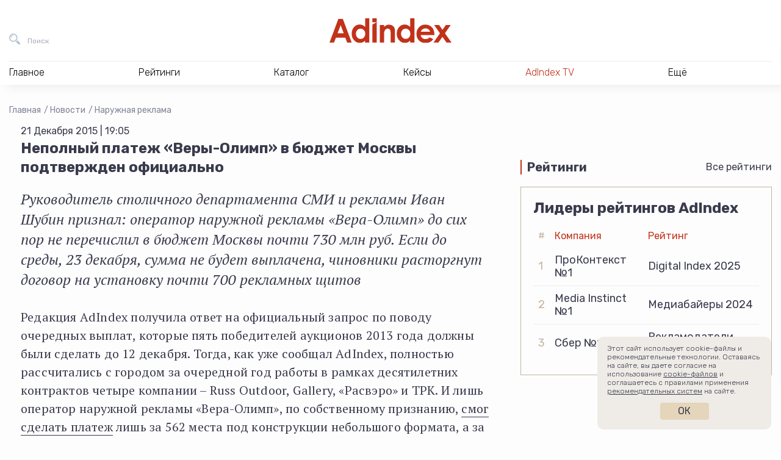

--- FILE ---
content_type: text/html; charset=UTF-8
request_url: https://adindex.ru/news/ooh/2015/12/21/130935.phtml
body_size: 16210
content:
<!DOCTYPE html>
<html lang="ru">
<head>
    <meta charset="utf-8">
    <title>Неполный платеж «Веры-Олимп» в бюджет Москвы подтвержден официально | Наружная реклама | Новости | AdIndex.ru</title>
    <meta name="viewport" content="width=device-width, initial-scale=1.0">
    <meta http-equiv="x-ua-compatible" content="ie=edge">
	
<meta name="description" content="Новости Бизнес СМИ AdIndex из рубрики Наружная реклама — Неполный платеж «Веры-Олимп» в бюджет Москвы подтвержден официально — Руководитель столичного департамента СМИ и рекламы Иван Шубин признал: оператор наружной рекламы «Вера-Олимп» до сих пор не перечислил в бюджет Москвы…">
<meta property="og:type" content="website">
<meta property="og:site_name" content="AdIndex">
<meta property="og:title" content="Неполный платеж «Веры-Олимп» в бюджет Москвы подтвержден официально">
<meta property="og:description" content="Новости Бизнес СМИ AdIndex из рубрики Наружная реклама — Неполный платеж «Веры-Олимп» в бюджет Москвы подтвержден официально — Руководитель столичного департамента СМИ и рекламы Иван Шубин признал: оператор наружной рекламы «Вера-Олимп» до сих пор не перечислил в бюджет Москвы…">
<meta property="og:url" content="https://adindex.ru/news/ooh/2015/12/21/130935.phtml">
<meta property="og:locale" content="ru_RU">
<meta property="og:image" content="https://adindex.ru/assets/seo/2023_03/facebook_14.png">
<meta property="og:image:width" content="1200">
<meta property="og:image:height" content="630">

<meta property="vk:image"  content="https://adindex.ru/assets/seo/2023_03/facebook_14.png">
<meta name="twitter:card" content="summary_large_image">
<meta name="twitter:title" content="Неполный платеж «Веры-Олимп» в бюджет Москвы подтвержден официально">
<meta name="twitter:description" content="Новости Бизнес СМИ AdIndex из рубрики Наружная реклама — Неполный платеж «Веры-Олимп» в бюджет Москвы подтвержден официально — Руководитель столичного департамента СМИ и рекламы Иван Шубин признал: оператор наружной рекламы «Вера-Олимп» до сих пор не перечислил в бюджет Москвы…">
<meta name="twitter:image:src" content="https://adindex.ru/assets/seo/2023_03/facebook_14.png">
<meta name="twitter:url" content="https://adindex.ru/news/ooh/2015/12/21/130935.phtml">
<meta name="twitter:domain" content="adindex.ru">
<meta name="twitter:site" content="@AdIndex">
<meta name="twitter:creator" content="@AdIndex">
<link rel="image_src" href="https://adindex.ru/assets/seo/2023_03/facebook_14.png">	<link rel="shortcut icon" href="/fav.png">
    <link rel="stylesheet" href="//adindex.ru/assets/vendor/icon-awesome/css/font-awesome.min.css">
    <link rel="stylesheet" href="//adindex.ru/assets/vendor/fancybox/jquery.fancybox.min.css">
	<link rel="stylesheet" href="//adindex.ru/assets/vendor/mediaelement.7.0.5/mediaelementplayer.min.css">
    <link rel="stylesheet" href="//adindex.ru/assets/vendor/slick.1.9.0/slick/slick.min.css">
    <link rel="stylesheet" href="//adindex.ru/assets/vendor/swiper/4.5.0/swiper.min.css">
    <link rel="stylesheet" href="//adindex.ru/assets/vendor/mmenu/jquery.mmenu.all.css">
    <link rel="stylesheet" href="//adindex.ru/assets/vendor/datatables/datatables.min.css">
    <link rel="stylesheet" href="//adindex.ru/assets/vendor/simplebar/simplebar.min.css">
	<link rel="stylesheet" href="//adindex.ru/assets/css/style.min.css?v=11">
        <script src="https://yastatic.net/pcode/adfox/loader.js" crossorigin="anonymous"></script>	
	<script src="//web.webpushs.com/js/push/c2605c8cd813468c4fac6ba5904d85df_1.js" async></script>
	<meta name="article-author" content="">

	<style>
	.vk-shorts__slider img {opacity:0 !important;}
	</style>	
</head>
<body class="adindex-body">
    <div class="wrapper"> 
    		        <div class="top-place">
				


<div id="adfox_1667302004898498"></div>
<script>
    window.yaContextCb.push(()=>{
        Ya.adfoxCode.createAdaptive({
            ownerId: 371287,
            containerId: 'adfox_1667302004898498',
            params: {
                pp: 'g',
                ps: 'esjk',
                p2: 'hcct'
            }
        }, ['desktop', 'tablet', 'phone'], {
            tabletWidth: 830,
            phoneWidth: 480,
            isAutoReloads: false
        })
    })
</script>


	        </div>
                <header class="header">
            <div class="header__in">
                <div class="header__bar">
                    <button class="header__bar-search-btn header-btn header-btn_search" type="button" data-fs-modal="fs-search" title="Поиск">
                        <span class="header-btn__text">Поиск</span>
                    </button>
                    <a class="header__bar-logo" href="/" title="На главную AdIndex">
                        <img src="//adindex.ru/assets/img/logo-adindex.svg" width="365" height="72" alt="">
                        
                    </a>
                    <button class="header__bar-login-btn header-btn header-btn_login" type="button" data-fs-modal="fs-signin" title="Войти в Data Center">
                        
                    </button>
					





                    
                </div>
				 
<nav class="header__nav hnav hnav_ajax">
    <ul class="hnav__list">
        <li class="hnav__item">
            <span class="hnav__link">Главное</span>
            <div class="hnav__drop">
                <div class="hnav__drop-in">
                    <ul class="hnav__subnav">
                        <li class="hnav__subnav-item">
                            <a class="hnav__subnav-link  hnav__subnav-link_active" href="/news/" data-id="nav-news">Новости</a>
                        </li>
                        <li class="hnav__subnav-item">
                            <a class="hnav__subnav-link" href="/publication/" data-id="nav-pub">Публикации</a>
                        </li>
                        <li class="hnav__subnav-item">
                            <a class="hnav__subnav-link" href="/publication/interviews/" data-id="nav-interview">Интервью</a>
                        </li>
                        <li class="hnav__subnav-item">
                            <a class="hnav__subnav-link" href="/specprojects/" data-id="nav-specrojects">Спецпроекты</a>
                        </li>
                                                <li class="hnav__subnav-item">
                            <a class="hnav__subnav-link" href="/news/adyummy/" data-id="nav-adyummy">AdYummy!</a>
                        </li>
                        <li class="hnav__subnav-item">
                            <a class="hnav__subnav-link" href="/podcast/" data-id="nav-podcast">Подкасты</a>
                        </li>

                        <li class="hnav__subnav-item">
                            <a class="hnav__subnav-link" href="/afisha/" data-id="nav-afisha">Афиша</a>
                        </li>                        
                        
                        <li class="hnav__subnav-item">
                            <a class="hnav__subnav-link hnav__subnav-link_red hnav__subnav-link_rss" href="/news/news.rss">RSS-новости</a>
                        </li>
                    </ul>
                    <div class="hnav__content">
                    		                        <div
	                            class="js-load-menu-section"
	                            data-sections="
	                                /system/includes/blocks/news/news_block_in_menu.phtml,
	                                /system/includes/blocks/pubs/pubs_block_in_menu.phtml,
	                                /system/includes/blocks/pubs/interviews_block_in_menu.phtml,
	                                /system/includes/blocks/specproject/specprojects_block_in_menu.phtml,
	                                /system/includes/blocks/jobs/jobs_block_on_menu.phtml,
	                                /system/includes/blocks/news/document152089.phtml,
	                                /system/includes/blocks/podcast/podcast_in_menu.phtml,
	                                /system/includes/blocks/adindexprint/document153424.phtml,
	                                /system/includes/blocks/153580/document153581.phtml,
	                                /system/includes/blocks/afisha/block_in_menu.phtml
	                            ">
	                        </div>
                        	
                    </div>
                </div>
            </div>
        </li>
        <li class="hnav__item">
            <span class="hnav__link">Рейтинги</span>
			<div class="hnav__drop">
			    <div class="hnav__drop-in">
			        <ul class="hnav__subnav">
			            			                <li class="hnav__subnav-item">
			                    <a class="hnav__subnav-link hnav__subnav-link_active" href="/ratings/digital/" data-id="153360">Digital</a>
			                </li>
			            			                <li class="hnav__subnav-item">
			                    <a class="hnav__subnav-link " href="/ratings/marketing/" data-id="153370">Рекламодатели</a>
			                </li>
			            			                <li class="hnav__subnav-item">
			                    <a class="hnav__subnav-link " href="/ratings/mediaservice/" data-id="153730">Медиасервис</a>
			                </li>
			            			                <li class="hnav__subnav-item">
			                    <a class="hnav__subnav-link " href="/ratings/tech/" data-id="154042">Technology</a>
			                </li>
			            			                <li class="hnav__subnav-item">
			                    <a class="hnav__subnav-link " href="/ratings/categories/" data-id="155629">Отраслевая экспертиза</a>
			                </li>
			            			                <li class="hnav__subnav-item">
			                    <a class="hnav__subnav-link " href="/ratings/ooh_and_indoor/" data-id="156391">OOH и Indoor</a>
			                </li>
			            			                <li class="hnav__subnav-item">
			                    <a class="hnav__subnav-link " href="/ratings/btl/" data-id="156732">BTL/Event</a>
			                </li>
			            			            <li class="hnav__subnav-item">
			                <a class="hnav__subnav-link hnav__subnav-link_red" href="/ratings/">Все рейтинги</a>
			            </li>
			        </ul>
			        <div class="hnav__content">
			            				            <div
				                class="js-load-menu-section"
				                data-sections="
				                    /system/includes/blocks/rating/document153587.phtml
				                ">
				            </div>
			            			        </div>
			    </div>
			</div>
        </li>
        <li class="hnav__item">
            <span class="hnav__link">Каталог</span></span>
			<div class="hnav__drop">
			    <div class="hnav__drop-in">
			        <ul class="hnav__subnav">
				    					            <li class="hnav__subnav-item">
				                
				                <a class="hnav__subnav-link hnav__subnav-link_active" href="/catalogue/#!133691" data-id="nav-cat-133691">Рекламные услуги / ATL</a>
				            </li>
				        				            <li class="hnav__subnav-item">
				                
				                <a class="hnav__subnav-link " href="/catalogue/#!133744" data-id="nav-cat-133744">Маркетинговые услуги / BTL</a>
				            </li>
				        				            <li class="hnav__subnav-item">
				                
				                <a class="hnav__subnav-link " href="/catalogue/#!133731" data-id="nav-cat-133731">Диджитал услуги / Digital service</a>
				            </li>
				        				            <li class="hnav__subnav-item">
				                
				                <a class="hnav__subnav-link " href="/catalogue/#!133662" data-id="nav-cat-133662">Медиа / Media</a>
				            </li>
				        				            <li class="hnav__subnav-item">
				                
				                <a class="hnav__subnav-link " href="/catalogue/#!133760" data-id="nav-cat-133760">AdTech / Martech</a>
				            </li>
				        				            <li class="hnav__subnav-item">
				                
				                <a class="hnav__subnav-link " href="/catalogue/#!133680" data-id="nav-cat-133680">Другое</a>
				            </li>
				            
			        </ul>
			        <div class="hnav__content">
										            <div
				                class="js-load-menu-section"
				                data-sections="
				                    /system/includes/blocks/catalogue/catalogue_block_in_menu.phtml
				                ">
				            </div>
				        						
						<div class="hnav__content-in hnav__content-in_visible">										
							<div class="hnav__all">
							    <a class="hnav__all-link" href="/catalogue/">Каталог</a>
							</div>
						</div>
			        </div>
			    </div>
			</div>
        </li>        
        <li class="hnav__item">
            <span class="hnav__link">Кейсы</span>
			<div class="hnav__drop">
			    <div class="hnav__drop-in">
					<div class="hnav__content">
            			            				            <div
				                class="js-load-menu-section"
				                data-sections="
				                    /system/includes/blocks/case/case_block_in_menu.phtml
				                ">
				            </div>            
				        			        </div>		        
			    </div>
			</div>
        </li>
        
        
        <li class="hnav__item">
            <a class="hnav__link color-red" href="/tv/">AdIndex TV</a>
            
        </li>
        
        
        <li class="hnav__item">
            <span class="hnav__link">Ещё</span>
            <div class="hnav__drop">
                <div class="hnav__drop-in">
                    <ul class="hnav__subnav">
                        
                        <li class="hnav__subnav-item">
                            <a class="hnav__subnav-link hnav__subnav-link_active" href="/maps/" data-id="nav-other-maps">AdIndex Maps</a>
                        </li>
                        <li class="hnav__subnav-item">
                            <a class="hnav__subnav-link" href="https://adindex.city/" data-id="nav-other-city">AdIndex City Conference</a>
                        </li>
                        <li class="hnav__subnav-item">
                            <a class="hnav__subnav-link" href="https://awards.adindex.ru/" data-id="nav-other-awards">Adindex Awards</a>
                        </li>
                        <li class="hnav__subnav-item">
                            <a class="hnav__subnav-link" href="https://brandday.ru/" data-id="nav-other-brandday">День Бренда</a>
                        </li>
                        <li class="hnav__subnav-item">
                            <a class="hnav__subnav-link" href="https://digitalbrandday.ru/" data-id="nav-other-digitalbrandday">Digital Brand Day</a>
                        </li>
                        <li class="hnav__subnav-item">
                            <a class="hnav__subnav-link" href="https://volna.adindex.ru/" data-id="nav-other-volna">ВОЛНА/AdIndex</a>
                        </li>
                        <li class="hnav__subnav-item">
                            <a class="hnav__subnav-link" href="/adindex-market/" data-id="nav-market">AdIndex Market</a>
                        </li>
                    </ul>
                    <div class="hnav__content">
	                    				            <div
				                class="js-load-menu-section"
				                data-sections="
				                    /system/includes/blocks/afisha/block_in_menu.phtml,
				                    /system/includes/blocks/maps/document153420.phtml,
				                    /system/includes/blocks/events/block_in_menu.phtml,
				                    /system/includes/blocks/153580/document153581.phtml
				                ">
				            </div>
				        										
                    </div>
                </div>
            </div>
        </li>
    </ul>
    <div class="hnav__contacts">
        <a class="hnav__contacts-link" href="/contacts.phtml">Контакты</a>
        <a class="hnav__contacts-phone" href="tel:+74957894749">+7 495 789-47-49</a>
        <a class="hnav__contacts-phone" href="tel:+79096229002">+7 909 622-90-02</a>
        <a class="hnav__contacts-mail" href="mailto:info@adindex.ru">info@adindex.ru</a>
        <div class="hnav__contacts-social oursocial">
            <span class="oursocial__label">Мы в социальных сетях:</span>
            
            <a href="https://vk.com/adindex" target="_blank" class="oursocial__item oursocial__item_vk"></a>
            <a href="https://www.youtube.com/channel/UCypryNgneH_JgpXokpQLkHw" target="_blank" class="oursocial__item oursocial__item_yt"></a>
            <a href="https://telegram.me/adindex" target="_blank" class="oursocial__item oursocial__item_tg"></a>
            <a href="https://twitter.com/AdIndex" target="_blank" class="oursocial__item oursocial__item_tw"></a>
        </div>
    </div>
</nav>	
             </div>
        </header> 
				
                <main class="main "> <div class="container-fluid">
    <div class="breadcrumbs">
    	<a href="/" class="breadcrumbs__item">Главная</a>
		
			<a href="/news/" class="breadcrumbs__item">Новости</a>
		
			<a href="/news/ooh/" class="breadcrumbs__item">Наружная реклама</a>
		    </div>
		<script type="application/ld+json">
	{
	 "@context": "https://schema.org",
	 "@type": "BreadcrumbList",
	 "itemListElement":
	 [
		
			 
	  {
	   "@type": "ListItem",
	   "position": 1,
	   "item":
	   {
	    "@id": "/news/",
	    "name": "Новости"
	    }
	  },
		
			 
	  {
	   "@type": "ListItem",
	   "position": 2,
	   "item":
	   {
	    "@id": "/news/ooh/",
	    "name": "Наружная реклама"
	    }
	  },
					  {
	   "@type": "ListItem",
	   "position": 3,
	   "item":
	   {
	    "@id": "/news/ooh/2015/12/21/130935.phtml",
	    "name": "Неполный платеж «Веры-Олимп» в бюджет Москвы подтвержден официально"
	    }
	  }		
	 ]
	}
	</script>    
    <div class="cont">
        <div class="cont__main">
        	<article class="news-container" data-io-article-url="https://adindex.ru/news/ooh/2015/12/21/130935.phtml">
	            <div class="news-date">21 Декабря 2015 | 19:05</div>
	            
					            
					            
	            <h1 class="page-title">Неполный платеж «Веры-Олимп» в бюджет Москвы подтвержден официально</h1>
	
				
	            	<p class="news-lead">Руководитель столичного департамента СМИ и рекламы Иван Шубин признал: оператор наружной рекламы «Вера-Олимп» до сих пор не перечислил в бюджет Москвы почти 730 млн руб. Если до среды, 23 декабря, сумма не будет выплачена, чиновники расторгнут договор на установку почти 700 рекламных щитов</p>
	            	            
	            	            
	            <div class="news-text">
<p align="justify">Редакция AdIndex получила ответ на официальный запрос по
поводу очередных выплат, которые пять победителей аукционов 2013 года должны
были сделать до 12 декабря. Тогда, как уже сообщал AdIndex, полностью
рассчитались с городом за очередной год работы в рамках десятилетних контрактов
четыре компании – Russ Outdoor, Gallery, «Расвэро» и ТРК. И лишь оператор
наружной рекламы «Вера-Олимп», по собственному признанию,
<a href="http://adindex.ru/news/ooh/2015/12/11/130719.phtml">смог сделать
платеж</a> лишь за 562 места под конструкции небольшого формата, а за 687 мест
под щиты и суперсайты выплатил лишь часть требуемой суммы.</p>
<p align="justify">Пресс-служба столичного департамента СМИ и рекламы тогда
проигнорировала отправленные по электронной почте вопросы. В ответе уже на
официальный запрос руководитель департамента Иван Шубин спустя неделю вынужден
был признать: платеж ЗАО «Олимп», структуры «Веры-Олимп», по договору на сумму
почти 729,7 млн руб. (лот по местам под рекламные щиты) до сих пор не
произведен. Чиновники, следует из ответа господина Шубина, предоставили
компании отсрочку – по 22 декабря. Если эти деньги не будут перечислены до
среды, 23 декабря, договор с ЗАО «Олимп» на установку и эксплуатацию 687 щитов
будет расторгнут.<br />
Гендиректор «Веры-Олимп» Дмитрий Дюмин не ответил на запрос AdIndex.</p>
<p align="justify">Год назад не смог расплатиться с городом другой победитель
столичных аукционов 2013 года – оператор «Никэ», выигравший тогда 802 места под
рекламные щиты. За них структура
<a href="http://adindex.ru/news/ooh/2015/12/11/130707.phtml">«Никэ»</a> - ООО
«Илион» - должна была перечислить в бюджет Москвы более 1,3 млрд руб. Спустя
две недели после того, как компания не произвела платеж, все договоры с ней
были расторгнуты, а разрешения на эксплуатацию рекламных конструкций
аннулированы.</p>
<p align="justify">В декабре 2014 года не смогла перечислить в установленные
сроки весь платеж и входящая в автохолдинг «Гема» компания ТРК. На аукционе уже
2014 года она получила более 1,3 тыс. мест под щиты и конструкции небольшого
формата и до конца декабря 2014 года должна была перечислить в городской бюджет
более 2 млрд руб. Но компания тогда лишь предоставила вексель, а сам платеж
сделала только в феврале 2015-го. Чиновники не стали взыскивать с ТРК неустойку
за каждый день просрочки, хотя она и прописана в договорах.</p>
<p align="justify">В этом году все те же «Вера-Олимп» и ТРК, участники аукциона
2014 года, должны сделать платеж в столичный бюджет до 25 декабря 2015 года.
Базовый платеж, по расчетам AdIndex, составляет для них соответственно 179 млн
и 2,04 млрд руб. Но в этом году чиновники могли снизить их размер, приняв во
внимание тот факт, что операторы смогли установить не все конструкции из-за так
называемых городских случаев (ремонт трассы, расширение дороги и т.п.) Иван
Шубин в ответе на запрос AdIndex не сообщил, каким в этом году должен быть
очередной платеж «Веры-Олимп» и ТРК за места, выигранные на аукционе 2014
года.<br /></p>
<p align="center"><img title="" border="0" hspace="0" alt=""
src="/files2/news/2015_12/130935_ooh_pravitelstvo_moscow_22.jpg" /></p>
<div class="table-responsive"><table cellpadding="5" border="1">
<thead>
<tr>
<th bgcolor="#CCCCCC" valign="middle" colspan="2">
<p align="center">Компания<br />
<br />
<br /></p>
</th>
<th bgcolor="#65A975" valign="middle" align="center">
<p align="center">ООО «Русс Аутдор»<br />
<br /></p>
</th>
<th bgcolor="#65A975" valign="middle" align="center">
<p align="center">ООО ТРК<br />
<br /></p>
</th>
<th bgcolor="#CC6633" valign="middle" align="center">
<p align="center">ЗАО «Олимп»<br />
<br /></p>
</th>
<th bgcolor="#65A975" valign="middle" align="center">
<p align="center">ООО «Гэллэри Сервис»<br />
<br /></p>
</th>
<th class="success" bgcolor="#65A975" valign="middle" align="center">
<p align="center">ОАО «Художественно-производственное<br />
объединение»<br />
<br /></p>
</th>
<th class="success" bgcolor="#65A975" valign="middle" align="center">
<p align="center">ООО «Расвэро»<br />
<br /></p>
</th>
<th bgcolor="#CCCCCC" valign="middle" align="center">
<font color="#FF0000"><font color="#FF0000">ООО
«Илион»*****</font><br /></font><br /></th>
</tr>
</thead>
<tbody>
<tr>
<td valign="middle" colspan="2"><strong>Группа</strong></td>
<td bgcolor="#65A975" valign="middle" align="center">
<p align="center"><strong>Russ Outdoor</strong><br /></p>
</td>
<td bgcolor="#65A975" valign="middle" align="center">
<p align="center"><strong>«Гема»</strong><br /></p>
</td>
<td bgcolor="#CC6633" valign="middle" align="center">
<p align="center"><strong>«Вера-Олимп»</strong><br /></p>
</td>
<td bgcolor="#65A975" valign="middle" align="center">
<p align="center"><strong>Gallery</strong><br /></p>
</td>
<td class="success" bgcolor="#65A975" valign="middle" align="center">
<p align="center"><strong>корпорация «Руан»</strong><br /></p>
</td>
<td class="success" bgcolor="#65A975" valign="middle" align="center">
<p align="center">
<font color="#FF0000"><strong><font color="#000000">«Расвэро»</font></strong><br />
</font></p>
</td>
<td valign="middle" align="center">
<p align="center">
<font color="#FF0000"><strong>«Никэ»</strong><br /></font></p>
</td>
</tr>
<tr>
<td rowspan="3">Выиграно мест под рекламные конструкции (штук)</td>
<td>Всего</td>
<td bgcolor="#65A975" valign="middle" align="center">
<p align="center">2152</p>
</td>
<td bgcolor="#65A975" valign="middle" align="center">
<p align="center">1476</p>
</td>
<td bgcolor="#CC6633" valign="middle" align="center">
<p align="center">1362</p>
</td>
<td bgcolor="#65A975" valign="middle" align="center">
<p align="center">760</p>
</td>
<td class="success" bgcolor="#65A975" valign="middle" align="center">
<p align="center">1699</p>
</td>
<td class="success" bgcolor="#65A975" valign="middle" align="center">
<p align="center"><font color="#000000">555</font></p>
</td>
<td valign="middle" align="center">
<p align="center"><font color="#FF0000">802</font></p>
</td>
</tr>
<tr>
<td><font color="#000000">2013 г.</font></td>
<td bgcolor="#65A975" valign="middle" align="center">
<p align="center"><font color="#000000">2152</font></p>
</td>
<td bgcolor="#65A975" valign="middle" align="center">
<p align="center"><font color="#000000">160</font></p>
</td>
<td bgcolor="#CC6633" valign="middle" align="center">
<p align="center"><font color="#000000">1238</font></p>
</td>
<td bgcolor="#65A975" valign="middle" align="center">
<p align="center"><font color="#000000">760</font></p>
</td>
<td class="success" bgcolor="#65A975" valign="middle" align="center">
<p align="center"><font color="#000000">1699</font></p>
</td>
<td class="success" bgcolor="#65A975" valign="middle" align="center">
<p align="center"><font color="#000000">555</font></p>
</td>
<td valign="middle" align="center">
<p align="center"><font color="#FF0000">802</font></p>
</td>
</tr>
<tr>
<td><font color="#000000">2014 г.</font></td>
<td bgcolor="#65A975" valign="middle" align="center">
<p align="center"><font color="#000000">—</font></p>
</td>
<td bgcolor="#65A975" valign="middle" align="center">
<p align="center"><font color="#000000">1316</font></p>
</td>
<td bgcolor="#CC6633" valign="middle" align="center">
<p align="center"><font color="#000000">124</font></p>
</td>
<td bgcolor="#65A975" valign="middle" align="center">
<p align="center"><font color="#000000">—</font></p>
</td>
<td class="success" bgcolor="#65A975" valign="middle" align="center">
<p align="center"><font color="#000000">—</font></p>
</td>
<td class="success" bgcolor="#65A975" valign="middle" align="center">
<p align="center"><font color="#000000">—</font></p>
</td>
<td valign="middle" align="center">
<p align="center"><font color="#FF0000">—</font></p>
</td>
</tr>
<tr>
<td rowspan="4"><font color="#000000">Платеж в городской бюджет&nbsp;<br />
(млн руб.)</font></td>
<td><font color="#000000">Базовый за десять лет</font></td>
<td bgcolor="#65A975" valign="middle" align="center">
<p align="center"><font color="#000000">27212</font></p>
</td>
<td bgcolor="#65A975" valign="middle" align="center">
<p align="center"><font color="#000000">22535</font></p>
</td>
<td bgcolor="#CC6633" valign="middle" align="center">
<p align="center"><font color="#000000">15512</font></p>
</td>
<td bgcolor="#65A975" valign="middle" align="center">
<p align="center"><font color="#000000">13504</font></p>
</td>
<td class="success" bgcolor="#65A975" valign="middle" align="center">
<p align="center"><font color="#000000">2900</font></p>
</td>
<td class="success" bgcolor="#65A975" valign="middle" align="center">
<p align="center"><font color="#000000">2533</font></p>
</td>
<td valign="middle" align="center">
<p align="center"><font color="#FF0000">13176</font></p>
</td>
</tr>
<tr>
<td><font color="#000000">Осуществленный в 2013-2014 годах<br /></font></td>
<td bgcolor="#65A975" valign="middle" align="center">
<p align="center"><font color="#000000">8164</font></p>
</td>
<td bgcolor="#65A975" valign="middle" align="center">
<p align="center"><font color="#000000">4724***</font></p>
</td>
<td bgcolor="#CC6633" valign="middle" align="center">
<p align="center"><font color="#000000">4475</font></p>
</td>
<td bgcolor="#65A975" valign="middle" align="center">
<p align="center"><font color="#000000">4013</font></p>
</td>
<td class="success" bgcolor="#65A975" valign="middle" align="center">
<p align="center"><font color="#000000">1450</font></p>
</td>
<td class="success" bgcolor="#65A975" valign="middle" align="center">
<p align="center"><font color="#000000">760</font></p>
</td>
<td valign="middle" align="center">
<p align="center"><font color="#FF0000">2635</font></p>
</td>
</tr>
<tr>
<td>
<p><font color="#000000">Плановый на 2016 год</font></p>
</td>
<td bgcolor="#65A975" valign="middle" align="center">
<p align="center"><font color="#000000">2721</font></p>
</td>
<td bgcolor="#65A975" valign="middle" align="center">
<p align="center"><font color="#000000">2253</font></p>
</td>
<td bgcolor="#CC6633" valign="middle" align="center">
<p align="center"><font color="#000000">1551</font></p>
</td>
<td bgcolor="#65A975" valign="middle" align="center">
<p align="center"><font color="#000000">1350</font></p>
</td>
<td class="success" bgcolor="#65A975" valign="middle" align="center">
<p align="center"><font color="#000000">—****</font></p>
</td>
<td class="success" bgcolor="#65A975" valign="middle" align="center">
<p align="center"><font color="#000000">253</font></p>
</td>
<td valign="middle" align="center"><font color="#000000">&nbsp;</font></td>
</tr>
<tr>
<td><font color="#000000">Уже выставленный платаж за 2016 год*</font></td>
<td bgcolor="#65A975" valign="middle" align="center">
<p align="center"><font color="#000000">2498**</font></p>
</td>
<td bgcolor="#65A975" valign="middle" align="center">
<p align="center"><font color="#000000">57</font></p>
</td>
<td bgcolor="#CC6633" valign="middle" align="center">
<p align="center"><font color="#000000">848</font></p>
</td>
<td bgcolor="#65A975" valign="middle" align="center">
<p align="center"><font color="#000000">1154</font></p>
</td>
<td class="success" bgcolor="#65A975" valign="middle" align="center">
<p align="center"><font color="#000000">—****</font></p>
</td>
<td class="success" bgcolor="#65A975" valign="middle" align="center">
<p align="center"><font color="#000000">250</font></p>
</td>
<td valign="middle" align="center"><font color="#000000">&nbsp;</font></td>
</tr>
<tr>
<td rowspan="3"><font color="#000000">Финансовые показатели по РСБУ за 2014 год
(млн руб.)<br /></font></td>
<td><font color="#000000">Выручка</font></td>
<td bgcolor="#65A975" valign="middle" align="center">
<p align="center"><font color="#000000">5716</font></p>
</td>
<td bgcolor="#65A975" valign="middle" align="center">
<p align="center"><font color="#000000">нет данных</font></p>
</td>
<td bgcolor="#CC6633" valign="middle" align="center">
<p align="center"><font color="#000000">1752</font></p>
</td>
<td bgcolor="#65A975" valign="middle" align="center">
<p align="center"><font color="#000000">5420</font></p>
</td>
<td class="success" bgcolor="#65A975" valign="middle" align="center">
<p align="center"><font color="#000000">659</font></p>
</td>
<td class="success" bgcolor="#65A975" valign="middle" align="center">
<p align="center"><font color="#000000">550</font></p>
</td>
<td valign="middle" align="center">
<p align="center"><font color="#FF0000">815</font></p>
</td>
</tr>
<tr>
<td>
<p align="left"><font color="#000000">Прибыль от продаж</font></p>
</td>
<td bgcolor="#65A975" valign="middle" align="center">
<p align="center"><font color="#000000">-339</font></p>
</td>
<td bgcolor="#65A975" valign="middle" align="center">
<p align="center"><font color="#000000">нет данных</font></p>
</td>
<td bgcolor="#CC6633" valign="middle" align="center">
<p align="center"><font color="#000000">-139</font></p>
</td>
<td bgcolor="#65A975" valign="middle" align="center">
<p align="center"><font color="#000000">-344</font></p>
</td>
<td class="success" bgcolor="#65A975" valign="middle" align="center">
<p align="center"><font color="#000000">141</font></p>
</td>
<td class="success" bgcolor="#65A975" valign="middle" align="center">
<p align="center"><font color="#000000">-36</font></p>
</td>
<td valign="middle" align="center">
<p align="center"><font color="#FF0000">-539</font></p>
</td>
</tr>
<tr>
<td><font color="#000000">Чистая прибыль</font></td>
<td bgcolor="#65A975" valign="middle" align="center">
<p align="center"><font color="#000000">-867</font></p>
</td>
<td bgcolor="#65A975" valign="middle" align="center">
<p align="center"><font color="#000000">нет данных</font></p>
</td>
<td bgcolor="#CC6633" valign="middle" align="center">
<p align="center"><font color="#000000">-305</font></p>
</td>
<td bgcolor="#65A975" valign="middle" align="center">
<p align="center"><font color="#000000">-1029</font></p>
</td>
<td class="success" bgcolor="#65A975" valign="middle" align="center">
<p align="center"><font color="#000000">2</font></p>
</td>
<td class="success" bgcolor="#65A975" valign="middle" align="center">
<p align="center"><font color="#000000">-96</font></p>
</td>
<td valign="middle" align="center">
<p align="center"><font color="#FF0000">-1873</font></p>
</td>
</tr>
<tr>
<td colspan="2">
<p><font color="#000000">Залог самой компании, ее учредителей или ее
активов</font></p>
</td>
<td bgcolor="#65A975" valign="middle" align="center">
<p align="center"><font color="#000000">у ПАО «Банк ВТБ» по июнь 2023
года<br /></font></p>
</td>
<td bgcolor="#65A975" valign="middle" align="center">
<p align="center"><font color="#000000">у ПАО «Банк "ФК Открытие"» по август
2023 года<br /></font></p>
</td>
<td bgcolor="#CC6633" valign="middle" align="center">
<p align="center"><font color="#000000">—</font></p>
</td>
<td bgcolor="#65A975" valign="middle" align="center">
<p align="center"><font color="#000000">у ОАО «Сбербанк России» по декабрь 2018
и май 2019 года<br /></font></p>
</td>
<td class="success" bgcolor="#65A975" valign="middle" align="center">
<p align="center"><font color="#000000">у ОАО АКБ «Международный финансовый
клуб» по апрель 2017 года</font></p>
</td>
<td class="success" bgcolor="#65A975" valign="middle" align="center">
<p align="center"><font color="#000000">—</font></p>
</td>
<td valign="middle" align="center">
<p align="center"><font color="#FF0000">у ПАО «Банк "Возрождение"» по декабрь
2016 года<br /></font></p>
</td>
</tr>
</tbody>
</table></div>
<p>&nbsp;</p>
<p>* По состоянию на 27 ноября 2015 года. Пока столичный департамент СМИ и
рекламы рассчитал сумму платежей за 2016 год только по аукционам 2013 года.
Расчет за аукцион 2014 года должен быть произведен до 11 декабря 2015
года.<br />
&nbsp;&nbsp;&nbsp;<br />
** С учетом уже выплаченных ООО «Русс Аутдор» 98 млн руб. по одному из четырех
выигранных лотов.<br />
&nbsp;&nbsp;&nbsp;<br />
*** В декабре 2014 года структура «Гемы» – ООО ТРК&nbsp;– не смогла
своевременно оплатить половину положенной суммы по итогам аукциона того года.
Компания предоставила вексель, а сам платеж был сделан только в феврале 2015
года. Департамент СМИ и рекламы не стал требовать с «Гемы» предусмотренную
договором неустойку за просроченный платеж.&nbsp;<br />
&nbsp;&nbsp;<br />
**** В соответствии с акционной документацией победитель торгов по афишным
стендам после заключения договора выпличивает сразу сумму за первые пять лет
работы.&nbsp;&nbsp;&nbsp;<br />
***** В декабре 2014 года структура «Никэ»&nbsp;– участвовавшее в аукционе ООО
«Илион» – не сделала платаже за очередной, 2015-й год работы, и столичный
департамент СМИ и рекламы в одностороннем порядке расторг с ней
договоры.&nbsp;&nbsp;&nbsp;<br />
Источники: департамент СМИ и рекламы Москвы, «СПАРК-Интерфакс», ЕГРЮЛ, расчеты
AdIndex.&nbsp;&nbsp;&nbsp;</p>				</div>

				
	            	<p class="news-author">Автор: Сергей Соболев</p>
	            	            				
							</article>

            <section class="news-footer container-sm">
                <div class="news-footer__top">
                    <div class="news-footer__left">
                        <div class="news-footer__block">
                            <div class="news-footer__block-name">Еще материалы</div>

							
	
	
	
	
	<div class="more-articles">
					<div class="more-articles__first">
			    <a class="more-articles__first-link" href="/news/ooh/2026/01/21/341875.phtml">Группа Russ собрала рекламу по частям в новом формате «Цифровая мозаика» </a>
			</div>
				
					<div class="more-articles__others">
			    <div class="more-articles__others-item">
			    				       		<img class="more-articles__others-img" src="/assets/seo/2025_12/facebook_341425.jpg" alt="" />
					       		
			        <a class="more-articles__others-link" href="/news/ooh/2025/12/24/341425.phtml">Netflix рекламирует финал «Очень странных дел» на люках</a>
			    </div>
			    
			    			    <div class="more-articles__others-item">
			    				       		<img class="more-articles__others-img" src="/assets/seo/2025_12/facebook_340728.jpg" alt="" />
			       				        <a class="more-articles__others-link" href="/news/ooh/2025/12/15/340728.phtml">Snickers показал рекламу в пробке на переезде</a>
			    </div>
			    			</div>
			</div>


                        </div>
                    </div>

                    <div class="news-footer__right">
                        <div class="news-footer__block-name">Интересное</div>

                        <div class="interesting">
                        	                            <div class="interesting__item">
                                <a class="interesting__link" href="/news/right/2015/12/21/130941.phtml">Суд прекратил дело о банкротстве Look At Media</a>
                            </div>
                                                        
                                                        <div class="interesting__item">
                                <a class="interesting__link" href="/news/hr/2015/12/22/130944.phtml">«Дикси» сменил руководство</a>
                            </div>
                                                    </div>

                        <div class="news-footer__block-name">Связаться с редакцией</div>

						<div class="contact-the-editorial">
    <div class="contact-the-editorial__index">
        <span class="contact-the-editorial__index-link contact-the-editorial__index-link_active" data-slide="0">Предложить новости</span>
        <span class="contact-the-editorial__index-link" data-slide="1">По рейтингам и аналитике</span>
        <span class="contact-the-editorial__index-link" data-slide="2">По партнерству и бартеру</span>
    </div>

    <div class="contact-the-editorial__slider swiper-container">
        <div class="swiper-wrapper">
            <div class="swiper-slide">
                <div class="contact-the-editorial__card">
                    <div class="contact-the-editorial__card-name">Валентина Буйлова</div>
                    <div class="contact-the-editorial__card-position">редактор новостной ленты AdIndex</div>
                    <div class="contact-the-editorial__card-description">Образование: МГУ им. М.В. Ломоносова, специальность «журналистика». Ранее работала корреспондентом утренней ленты в AdIndex, ответственным секретарем в газете «Крымская правда», редактором севастопольского филиала «Комсомольской правды».</div>
                    <div class="contact-the-editorial__card-email">
                        <a class="our-telegram-channels__card-link" href="mailto:valbe@adindex.ru">valbe@adindex.ru</a>
                    </div>
                </div>
            </div>
            <div class="swiper-slide">
                <div class="contact-the-editorial__card">
                    <div class="contact-the-editorial__card-name">Вероника Пенкина</div>
                    <div class="contact-the-editorial__card-position">менеджер отдела исследований AdIndex</div>
                    <div class="contact-the-editorial__card-description">Образование: НИУ ВШЭ по программе «Социология», специализация – «Экономическая социология». До AdIndex работала в Data Insight на позиции аналитика-исследователя.</div>
                    <div class="contact-the-editorial__card-email">
                        <a class="our-telegram-channels__card-link" href="mailto:research@adindex.ru">research@adindex.ru</a>
                    </div>
                </div>
            </div>
            <div class="swiper-slide">
                <div class="contact-the-editorial__card">
                    <div class="contact-the-editorial__card-name">Ярослав Макаров</div>
                    <div class="contact-the-editorial__card-position">директор по маркетингу и развитию</div>
                    <div class="contact-the-editorial__card-description">Ярослав более 8 лет работает в AdIndex. Сейчас он отвечает за работу с информационными партнерами, поддержку наших мероприятий и продвижение AdIndex как бренда.</div>
                    <div class="contact-the-editorial__card-email">
                        <a class="our-telegram-channels__card-link" href="mailto:pr@adindex.ru">pr@adindex.ru</a>
                    </div>
                </div>
            </div>
        </div>
    </div>
</div>
                        <div class="social-share">
                            <div class="ya-share2" data-bare data-services="vkontakte,telegram,twitter"></div>
                        </div>
                    </div>
                </div>

                <div class="news-footer__channels">
					<div class="carousel">
    <div class="carousel__header">
        <div class="carousel__name news-footer__block-name">Подписывайтесь на наши каналы</div>

        <div class="carousel__arrows">
            <button class="carousel__arrows-arrow carousel__arrows-arrow_prev" type="button" data-svg-sprite="/assets/img/sprite.svg#carousel-arrow-left"></button>
            <button class="carousel__arrows-arrow carousel__arrows-arrow_next" type="button" data-svg-sprite="/assets/img/sprite.svg#carousel-arrow-right"></button>
        </div>
    </div>

    <div class="carousel__slider swiper-container">
        <div class="carousel__wrapper swiper-wrapper">
            <div class="carousel__wrapper-slide swiper-slide">
                <a class="our-telegram-channels-card" href="https://t.me/adindex" target="_blank">
                    <div class="our-telegram-channels-card__info">
                        
                        <div class="our-telegram-channels-card__description">Весь мир маркетинга в&nbsp;одном медиа</div>
                    </div>
                    <div class="our-telegram-channels-card__img" style="background-image: url(/assets/img/tlg-logo-v3-AdIndex.png)"></div>
                </a>
            </div>
            <div class="carousel__wrapper-slide swiper-slide">
                <a class="our-telegram-channels-card" href="https://t.me/morejobs" target="_blank">
                    <div class="our-telegram-channels-card__info">
                        
                        <div class="our-telegram-channels-card__description">Канал о&nbsp;работе в&nbsp;маркетинге и&nbsp;рекламе</div>
                    </div>
                    <div class="our-telegram-channels-card__img" style="background-image: url(/assets/img/tlg-logo-v3-morejobs.png)"></div>
                </a>
            </div>
            <div class="carousel__wrapper-slide swiper-slide">
                <a class="our-telegram-channels-card" href="https://t.me/AdYummy" target="_blank">
                    <div class="our-telegram-channels-card__info">
                        
                        <div class="our-telegram-channels-card__description">Креативный канал о&nbsp;поиске идей иинсайтов</div>
                    </div>
                    <div class="our-telegram-channels-card__img" style="background-image: url(/assets/img/tlg-logo-v3-AdYummy.png)"></div>
                </a>
            </div>
            <div class="carousel__wrapper-slide swiper-slide">
                <a class="our-telegram-channels-card" href="https://t.me/adindex_live" target="_blank">
                    <div class="our-telegram-channels-card__info">
                        
                        <div class="our-telegram-channels-card__description">Новости и&nbsp;контент про&nbsp;финтех, AdTech, MarTech, IT события и&nbsp;глобальную техническую революцию</div>
                    </div>
                    <div class="our-telegram-channels-card__img" style="background-image: url(/assets/img/tlg-logo-v3-adindex_live.png)"></div>
                </a>
            </div>
            <div class="carousel__wrapper-slide swiper-slide">
                <a class="our-telegram-channels-card" href="https://t.me/prezappt" target="_blank">
                    <div class="our-telegram-channels-card__info">
                        
                        <div class="our-telegram-channels-card__description">Канал полезных презентаций для&nbsp;бизнеса и&nbsp;аналитиков</div>
                    </div>
                    <div class="our-telegram-channels-card__img" style="background-image: url(/assets/img/tlg-logo-v3-prezappt.png)"></div>
                </a>
            </div>
            <div class="carousel__wrapper-slide swiper-slide">
                <a class="our-telegram-channels-card" href="https://t.me/cases_adindex" target="_blank">
                    <div class="our-telegram-channels-card__info">
                        
                        <div class="our-telegram-channels-card__description">Канал, в&nbsp;котором публикуются самые интересные и&nbsp;актуальные кейсы в&nbsp;маркетинге, рекламе, PR, digital и&nbsp;технологиях</div>
                    </div>
                    <div class="our-telegram-channels-card__img" style="background-image: url(/assets/img/tlg-logo-v3-cases_adindex.png)"></div>
                </a>
            </div>
            <div class="carousel__wrapper-slide swiper-slide">
                <a class="our-telegram-channels-card" href="https://t.me/trajectoriya" target="_blank">
                    <div class="our-telegram-channels-card__info">
                        
                        <div class="our-telegram-channels-card__description">Медиапроект для всех, кто&nbsp;стремится профессионально развиваться в&nbsp;рекламе и&nbsp;маркетинге</div>
                    </div>
                    <div class="our-telegram-channels-card__img" style="background-image: url(/assets/img/tlg-logo-v3-trajectoriya.png)"></div>
                </a>
            </div>
            <div class="carousel__wrapper-slide swiper-slide">
                <a class="our-telegram-channels-card" href="https://t.me/volna_adindex" target="_blank">
                    <div class="our-telegram-channels-card__info">
                        
                        <div class="our-telegram-channels-card__description">Образовательный проект для&nbsp;рекламщиков, маркетологов, PR- и&nbsp;digital-специалистов, которые хотят вырасти в&nbsp;профессии</div>
                    </div>
                    <div class="our-telegram-channels-card__img" style="background-image: url(/assets/img/tlg-logo-v3-volna_adindex.png)"></div>
                </a>
            </div>
            <div class="carousel__wrapper-slide swiper-slide">
                <a class="our-telegram-channels-card" href="https://t.me/adindex_tv" target="_blank">
                    <div class="our-telegram-channels-card__info">
                        
                        <div class="our-telegram-channels-card__description">О рекламе, маркетинге, бизнесе и&nbsp;идеях в&nbsp;формате видео</div>
                    </div>
                    <div class="our-telegram-channels-card__img" style="background-image: url(/assets/img/tlg-logo-v3-adindex_tv.png)"></div>
                </a>
            </div>
        </div>
    </div>
</div>                </div>

                <div class="news-footer__aggr">
                    <div class="carousel">
                        <div class="carousel__header">
                            <div class="carousel__name news-footer__block-name"><div class="smi2-logo"></div></div>

                            <div class="carousel__arrows">
                                <button class="carousel__arrows-arrow carousel__arrows-arrow_prev" type="button" data-svg-sprite="/assets/img/sprite.svg#carousel-arrow-left"></button>
                                <button class="carousel__arrows-arrow carousel__arrows-arrow_next" type="button" data-svg-sprite="/assets/img/sprite.svg#carousel-arrow-right"></button>
                            </div>
                        </div>

                        <div class="carousel__slider swiper-container">
                            <div class="carousel__wrapper swiper-wrapper js-carousel-smi2" data-count="6" data-url="//smi2.ru/data/js/96530.js"></div>
                        </div>
                    </div>
                </div>
            </section>
            
			<div class="news-bot">
	


<div id="adfox_161357507726892008"></div>
<script>
    window.Ya.adfoxCode.create({
        ownerId: 371287,
        containerId: 'adfox_161357507726892008',
        params: {
            pp: 'g',
            ps: 'esjk',
            p2: 'hcjq'
        }
    });
</script>	
	
</div>            

			
        </div>
        
	        <div class="cont__aside">
				<div class="row">
    <div class="col-xl-12 col-lg-4">
		<div class="brns">
			<div class="brns__item">
				

<div id="adfox_166730218992816546"></div>
<script>
    window.yaContextCb.push(()=>{
        Ya.adfoxCode.createAdaptive({
            ownerId: 371287,
            containerId: 'adfox_166730218992816546',
            params: {
                pp: 'g',
                ps: 'esjk',
                p2: 'hcjk'
            }
        }, ['desktop', 'tablet', 'phone'], {
            tabletWidth: 830,
            phoneWidth: 480,
            isAutoReloads: false
        })
    })
</script>			</div>
			<div class="brns__item">
				
<div id="adfox_161303586702157806"></div>
<script>
	var afData;
    window.Ya.adfoxCode.create({
        ownerId: 371287,
        containerId: 'adfox_161303586702157806',
        params: {
            pp: 'g',
            ps: 'esjk',
            p2: 'hcjj'
        },
        onLoad: function(data) {
      		afData = data;
        },
        onRender: function() {
        	if (1 && afData && afData.bundleName === 'banner.video') {
        		var container = document.querySelector('#adfox_161303586702157806');
        		var video = container.querySelector('video');
        		var videoContainer = video.parentNode.parentNode;
        		container.style.opacity = 0;
        		        	
        		setTimeout(function() {
	        		videoContainer.style.width = container.getBoundingClientRect().width + 'px';
	        		videoContainer.style.height = 'auto';        		
	        		video.style.width = '100%';
	        		video.style.height = 'auto';
	        		video.style.maxHeight = '100%';
	        		container.style.opacity = 1;
        		}, 1000);
        	}
        }
    });
</script>
			</div>
		</div>
    </div>

    

    <div class="col-xl-12 col-lg-4 mt-5">
			<div class="home-block">
	    <div class="home-block__header">
	        <div class="home-block__name">Рейтинги</div>
	        <div class="home-block__all"><a href="/ratings/">Все рейтинги</a></div>
	    </div>
	    <div class="home-block__body">
	        <div class="ratings-block">
	            <div class="ratings-block__title">Лидеры рейтингов AdIndex</div>
	            <table class="ratings-block__table">
	                <thead>
	                    <tr>
	                        <th>#</th>
	                        	                        	                        		                        										<th>Компания</th>
																									                        		                        										<th>Рейтинг</th>
																									                        		                        									                        		                        									                        		                        								 
	                    </tr>
	                </thead>
	                <tbody>
	                		                			                				                        	                        		                        				                        	                				                        	                        		                        				                        	                			                					                    <tr>
				                    <td>1</td>
			                        			                        							                <td>ПроКонтекст №1</td>
			                        			                        							                <td>Digital Index 2025</td>
			                        			                    </tr>
		                    	                    	                			                				                        	                        		                        				                        	                				                        	                        		                        				                        	                			                					                    <tr>
				                    <td>2</td>
			                        			                        							                <td>Media Instinct №1</td>
			                        			                        							                <td>Медиабайеры 2024</td>
			                        			                    </tr>
		                    	                    	                			                				                        	                        		                        				                        	                				                        	                        		                        				                        	                			                					                    <tr>
				                    <td>3</td>
			                        			                        							                <td>Сбер №1</td>
			                        			                        							                <td>Рекламодатели 2024</td>
			                        			                    </tr>
		                    	                    	                			                				                        	                        		                				                        	                        		                			                			                    	                			                				                        	                        		                				                        	                        		                			                			                    	                </tbody>
	            </table>
	        </div>
	
	    </div>
	</div>
    </div>
</div>			</div>
		    </div>
    
	    
</div>
    </main> 
    <footer class="footer">
        <div class="container-fluid">
            <div class="row">
                <div class="col-xl-3 col-lg-4 col-sm-12">
                    <div class="row">
                        <div class="col-lg-12  col-sm-6">
                            <a class="footer__logo" href="/" title="На главную AdIndex">
                            	<img src="//adindex.ru/assets/img/logo-adindex.svg" width="100" height="30" alt="">
                                
                            </a>
                        </div>
                        <div class="col-lg-12  col-sm-6">
                            <div class="footer__copyright mb-4">
								© Сетевое издание AdIndex.ru 2026								<br><a href="/conditions.phtml" class="text-nowrap">Условия перепубликации</a>
                                <br><a href="https://rkn.gov.ru/mass-communications/reestr/media/?id=617371" rel="nofollow noreferrer noopener" target="_blank">
                                	Решение Федеральной службы по надзору в сфере связи, информационных технологий и массовых коммуникаций (Роскомнадзор) от 07 марта 2017 года. ЭЛ № ФС 77 - 68950
									<br>Учредитель: ООО "А.А.И."
									<br>Главный редактор: Эшназарова Татьяна Азаматовна
								</a>
                                <br><a rel="nofollow" href="/certificate-of-the-media.phtml">Вся информация о лицензии СМИ</a>
                                <br><a rel="nofollow" href="/privacy-policy.phtml" class="text-nowrap">Политика конфиденциальности</a>
                                <br><a rel="nofollow" href="/legal-rules.phtml" class="text-nowrap">Пользовательское соглашение</a>
                                <br><a rel="nofollow" href="/_files/personal-data-1.pdf" target="_blank">Положение об обработке персональных данных</a>
                                <br><a rel="nofollow" href="/_files/personal-data-2.pdf" target="_blank">Согласие на обработку персональных данных</a>
                                <br><a href="/_files/recs.pdf" rel="nofollow noreferrer noopener" target="_blank">
                                	На сайте AdIndex.ru применяются рекомендательные технологии (информационные технологии предоставления информации на основе сбора, систематизации и анализа сведений,
                                	относящихся к предпочтениям пользователей сети «Интернет», находящихся на территории Российской Федерации). Подробная информация
									
								</a>
                            </div>
							<div class="footer__agelimit"></div>
                        </div>
                    </div>
                </div>
                <div class="col-xl col-lg-4 col-sm-6">
                    <div class="footer__section-title">Меню</div>
                    <ul class="footer__nav-list">
                        <li>
                        	<a href="/about.phtml">О проекте</a>
                        </li>
                        <li>
                        	<a href="/adv.phtml">Реклама на сайте</a>
                        </li>
                        <li>
                        	<a href="/partners.phtml">Партнеры</a>
                        </li>
                        <li>
                        	<a href="/catalogue/">Каталог</a>
                        </li>
                        <li>
                        	<a href="/news/all.phtml">Новости</a>
                        </li>
                    </ul>
                </div>
                <div class="col-xl col-lg-4 col-sm-6">
                    <div class="footer__section-title">Наши продукты</div>
                    <ul class="footer__nav-list">
                        <li>
                        	<a href="/ratings/">Рейтинги</a>
                        </li>
                        <li>
                        	<a href="/adindex_print_edition/">Adindex Print Edition</a>
                        </li>
                        <li>
                        	<a href="/adindex-market/">Adindex Market</a>
                        </li>
                        <li>
                        	<a href="/maps/">Adindex Maps</a>
                        </li>
                    </ul>
                </div>
                <div class="col-xl col-lg-9 col-md-9">
                    <div class="footer__section-title">Мы на связи</div>
			        <ul class="footer__nav-list row">
			            <li class="col-xl-12 col-sm-4">
			                <a class="footer__nav-link footer__nav-link_contacts" href="/contacts.phtml">Контакты</a>
			            </li>
			            <li class="col-xl-12 col-sm-4">
			                <a class="footer__nav-link footer__nav-link_rss" href="/news/news.rss">RSS</a>
			            </li>
			            <li class="col-xl-12 col-sm-4">
			                <a class="footer__nav-link footer__nav-link_telegram" href="https://telegram.me/adindex" target="_blank" rel="nofollow noopener">Telegram</a>
			            </li>
			            <li class="col-xl-12 col-sm-4">
			                <a class="footer__nav-link footer__nav-link_vkontakte" href="https://vk.com/adindex" target="_blank" rel="nofollow noopener">ВКонтакте</a>
			            </li>
			            <li class="col-xl-12 col-sm-4">
			                <a class="footer__nav-link footer__nav-link_odnoklassniki" href="https://ok.ru/adindex.ru" target="_blank" rel="nofollow noopener">Одноклассники</a>
			            </li>
			            <li class="col-xl-12 col-sm-4">
			                <a class="footer__nav-link footer__nav-link_rutube" href="https://rutube.ru/channel/23491481/" target="_blank" rel="nofollow noopener">Rutube</a>
			            </li>
			            
			            <li class="col-xl-12 col-sm-4">
			                <a class="footer__nav-link footer__nav-link_email" href="mailto:info@adindex.ru">info@adindex.ru</a>
			            </li>
			        </ul>
                </div>
                
            </div>
        </div>
    </footer>
	<div class="counters">
	<!-- Rating@Mail.ru logo -->
	<a href="http://top.mail.ru/jump?from=1547148">
		<img src="//top-fwz1.mail.ru/counter?id=1547148;t=479;l=1" 	style="border:0;" height="31" width="88" alt="–ейтинг@Mail.ru" />
	</a>
	<!-- //Rating@Mail.ru logo -->
<!--LiveInternet logo--><a href="https://www.liveinternet.ru/click"
target="_blank"><img src="https://counter.yadro.ru/logo?44.6"
title="LiveInternet"
alt="" style="border:0" width="31" height="31"/></a><!--/LiveInternet-->
</div>
    

	

	<div class="mobile-bar mm-sticky">
    <div class="mobile-bar__in">
        <a class="mobile-bar__logo" href="/">
            
			<img src="//adindex.ru/assets/img/logo-adindex.svg" alt="">
        </a>
        <div class="mobile-bar__btns">
			<a class="mobile-bar__btns-item mobile-bar__btns-item_search" href="/search/"></a>
            <button class="mobile-bar__btns-item mobile-bar__btns-item_menu js-open-mobile-menu" type="button"></button>
			            
            
        </div>
    </div>
</div>
<div hidden>
    <div class="js-mobile-menu">
		<ul>
            <li>
                <a href="/">На главную</a>
            </li>				
		    <li>
		        <span>Главное</span>
		        <ul>
		            <li>
		                <a href="/news/">Новости</a>
		            </li>
		            <li>
		                <a href="/publication/">Публикации</a>
		            </li>
		            <li>
		                <a href="/publication/interviews/">Интервью</a>
		            </li>
		            <li>
		                <a href="/specprojects/">Спецпроекты</a>
		            </li>
		            		            <li>
		                <a href="/news/adyummy/">AdYummy!</a>
		            </li>
		            <li>
		                <a href="/podcast/">Подкасты</a>
		            </li>
		            <li>
		                <a href="/afisha/">Афиша</a>
		            </li>
		            
		            <li>
		                <a href="/news/news.rss">RSS-новости</a>
		            </li>
		        </ul>
		    </li>
		    <li>
		        
		        <span>Рейтинги</span>
				<ul>
		            		                <li>
		                    <a href="/ratings/digital/">Digital</a>
		                </li>
		            		                <li>
		                    <a href="/ratings/marketing/">Рекламодатели</a>
		                </li>
		            		                <li>
		                    <a href="/ratings/mediaservice/">Медиасервис</a>
		                </li>
		            		                <li>
		                    <a href="/ratings/tech/">Technology</a>
		                </li>
		            		                <li>
		                    <a href="/ratings/categories/">Отраслевая экспертиза</a>
		                </li>
		            		                <li>
		                    <a href="/ratings/ooh_and_indoor/">OOH и Indoor</a>
		                </li>
		            		                <li>
		                    <a href="/ratings/btl/">BTL/Event</a>
		                </li>
		                			</ul>										        
		    </li>
		    <li>
		        <a href="/catalogue/">Каталог</a>
		    </li>
		    <li>
		        <a href="/case/">Кейсы</a>
		    </li>
		    
		    <li>
		    <a class="color-red" href="/tv/">AdIndex TV</a>
		        										        
		    </li>
		    <li>
		        <span>Ещё</span>
		        <ul>
			        <li>
			            <a href="/afisha/">Календарь событий</a>
			        </li>
			        
			        <li>
			            <a href="/maps/">AdIndex Maps</a>
			        </li>
			        
			        			        	<li>
			        		<a href="/events/city/2025/">AdIndex City Conference</a>

			        		<ul>
			                    			                        <li>
			                        	<a href="/events/city/2025/">2025</a>
			                        </li>
		    								                        <li>
			                        	<a href="/events/city/2024/">2024</a>
			                        </li>
		    								                        <li>
			                        	<a href="/events/city/2023/">2023</a>
			                        </li>
		    								                        <li>
			                        	<a href="/events/city/2022/">2022</a>
			                        </li>
		    								                        <li>
			                        	<a href="/events/city/2021/">2021</a>
			                        </li>
		    								                        <li>
			                        	<a href="/events/city/2020/">2020</a>
			                        </li>
		    								                        <li>
			                        	<a href="/events/city/2019/">2019</a>
			                        </li>
		    								                        <li>
			                        	<a href="/events/city/2018/">2018</a>
			                        </li>
		    								                        <li>
			                        	<a href="/events/city/2017/">2017</a>
			                        </li>
		    								        		
	    					</ul>			        		
			        	</li>
			        			        
			        			        	<li>
			        		<a href="/events/awards/2025/">Adindex Awards</a>

			        		<ul>
			                    			                        <li>
			                        	<a href="/events/awards/2025/">2025</a>
			                        </li>
		    								                        <li>
			                        	<a href="/events/awards/2024/">2024</a>
			                        </li>
		    								                        <li>
			                        	<a href="/events/awards/2023/">2023</a>
			                        </li>
		    								                        <li>
			                        	<a href="/events/awards/2022/">2022</a>
			                        </li>
		    								                        <li>
			                        	<a href="/events/awards/2021/">2021</a>
			                        </li>
		    								                        <li>
			                        	<a href="/events/awards/2020/">2020</a>
			                        </li>
		    								                        <li>
			                        	<a href="/events/awards/2019/">2019</a>
			                        </li>
		    								        		
	    					</ul>			        		
			        	</li>
			        			        			        
			        			        	<li>
			        		<a href="/events/brandday/2025/">День Бренда</a>

			        		<ul>
			                    			                        <li>
			                        	<a href="/events/brandday/2025/">2025</a>
			                        </li>
		    								                        <li>
			                        	<a href="/events/brandday/2024/">2024</a>
			                        </li>
		    								                        <li>
			                        	<a href="/events/brandday/2023/">2023</a>
			                        </li>
		    								                        <li>
			                        	<a href="/events/brandday/2022/">2022</a>
			                        </li>
		    								                        <li>
			                        	<a href="/events/brandday/2021/">2021</a>
			                        </li>
		    								                        <li>
			                        	<a href="/events/brandday/2020/">2020</a>
			                        </li>
		    								                        <li>
			                        	<a href="/events/brandday/2018/">2018</a>
			                        </li>
		    								        		
	    					</ul>			        		
		        		</li>
			        			        
			        			        	<li>
			        		<a href="/events/digitalbrandday/2025/">Digital Brand Day</a>
			        		
			        		<ul>
			                    			                        <li>
			                        	<a href="/events/digitalbrandday/2025/">2025</a>
			                        </li>
		    								                        <li>
			                        	<a href="/events/digitalbrandday/2024/">2024</a>
			                        </li>
		    								                        <li>
			                        	<a href="/events/digitalbrandday/2023/">2023</a>
			                        </li>
		    								                        <li>
			                        	<a href="/events/digitalbrandday/2022/">2022</a>
			                        </li>
		    								                        <li>
			                        	<a href="/events/digitalbrandday/2021/">2021</a>
			                        </li>
		    								                        <li>
			                        	<a href="/events/digitalbrandday/2020-2/">2020-2</a>
			                        </li>
		    								                        <li>
			                        	<a href="/events/digitalbrandday/2020/">2020</a>
			                        </li>
		    								        		
	    					</ul>
			        	</li>
			        			        
			        <li>
			            <a href="https://volna.adindex.ru/" target="_blank">ВОЛНА/AdIndex</a>
			        </li>					        
		        </ul>
		    </li>				    
		    <li>
		        <a href="/contacts.phtml">Контакты</a>
		    </li>
		</ul>
    </div>
    <div class="mobile-menu-scl">
        
        <a href="https://vk.com/adindex" class="mobile-menu-scl__item mobile-menu-scl__item_vk"></a>
        <a href="https://twitter.com/AdIndex" class="mobile-menu-scl__item mobile-menu-scl__item_tw"></a>
        <a href="https://telegram.me/adindex" class="mobile-menu-scl__item mobile-menu-scl__item_tg"></a>
        <a href="mailto:help@adindex.ru" class="mobile-menu-scl__item mobile-menu-scl__item_mail"></a>
    </div>
</div>    <div class="PUBnr-over PUBnr-over_transparent" onclick="closePUBnr();"></div>
    <div class="PUBnr">
    	
		    <div id="adfox_162427542731174528"></div>
							
                <button class="PUBnr__close" title="Закрыть" onclick="closePUBnr();" type="button"><svg viewBox="0 0 32 32"><path d="M10,10 L22,22 M22,10 L10,22"></path></svg></button>
    </div>
	
    <script>
    	var isPUBnrOn = true;
        var PUBnrOpenTimeOut = 1;
        var PUBnrCloseTimeOut = 20;
        var PUBnrNumberOfShowing = 5;
        var PUBnrShowInterval = 1;
        var PUBnrCookieId = '2918821694441550';
    </script>






		<div class="fullscreen-modal" id="fs-search">
		    <div class="fullscreen-modal__in">
		        <div class="fullscreen-modal__content">
		            <form class="search-form" action="/search/">
		                <input class="search-form__text" type="text" name="search" placeholder="Поиск по AdIndex">
						<input type="hidden" name="index[]" value="news">
						<input type="hidden" name="index[]" value="publications">
						<input type="hidden" name="index[]" value="maps">
						<input type="hidden" name="index[]" value="tv">
						<input type="hidden" name="index[]" value="specprojects">
						<input type="hidden" name="index[]" value="cases">
						<input type="hidden" name="index[]" value="catalog">
						<input type="hidden" name="index[]" value="ratings">
						<input type="hidden" name="index[]" value="calendar">
						<input type="hidden" name="index[]" value="podcasts">
						<input type="hidden" name="index[]" value="journals">
						<input type="hidden" name="sort" value="date">	            
		                <button class="search-form__btn" type="button"></button>
		            </form>
		        </div>
		    </div>
		    <button class="fullscreen-modal__close" type="button"></button>
		</div>	
		
		<!--noindex-->
    <div class="cookies-accept">
        <div class="cookies-accept__text">
        	Этот сайт использует cookie-файлы и рекомендательные технологии. Оставаясь на сайте, вы даете согласие на использование <a href="https://adindex.ru/_files/cookies.pdf" target="_blank">cookie-файлов</a> и соглашаетесь с правилами применения <a href="https://adindex.ru/_files/recs.pdf" target="_blank">рекомендательных систем</a> на сайте.
        </div>
        <div class="cookies-accept__btn">
            <button class="cookies-accept__btn-ok" type="button">Ок</button>
        </div>
    </div>
    <!--/noindex-->		
	
</div> 
<script>
var cdnDomain = '//adindex.ru';
</script>

<script src="//adindex.ru/assets/vendor/jquery/jquery-3.6.4.min.js"></script>
<script src="//adindex.ru/assets/vendor/fancybox/jquery.fancybox.min.js"></script>
<script src="//adindex.ru/assets/vendor/mediaelement.7.0.5/mediaelement-and-player.min.js"></script>
<script src="//adindex.ru/assets/vendor/mediaelement.7.0.5/ru.min.js"></script>
<script src="//adindex.ru/assets/vendor/mediaelement.7.0.5/speed.min.js"></script>
<script src="//adindex.ru/assets/vendor/mediaelement.7.0.5/speed-i18n.min.js"></script>
<script src="//adindex.ru/assets/vendor/slick.1.9.0/slick/slick.min.js"></script>
<script src="//adindex.ru/assets/vendor/swiper/4.5.0/swiper.min.js"></script>    
<script src="//adindex.ru/assets/vendor/mmenu/jquery.mmenu.all.js"></script>
<script src="//adindex.ru/assets/vendor/flatpickr/flatpickr.js"></script>
<script src="//adindex.ru/assets/vendor/flatpickr/ru.js"></script>
<script src="//adindex.ru/assets/vendor/datatables/datatables.min.js"></script>
<script src="//adindex.ru/assets/vendor/simplebar/simplebar.min.js"></script>
<script src="//adindex.ru/assets/vendor/masonry/masonry.pkgd.min.js"></script>
<script src="//adindex.ru/assets/vendor/imagesloaded.pkgd.min.js"></script>
<script src="//adindex.ru/assets/vendor/moment.2.29.4.min.js"></script>
<script src="//adindex.ru/assets/vendor/js.cookie.min.js"></script>
<script src="//adindex.ru/assets/vendor/mark.min.js"></script>
<script src="//adindex.ru/assets/js/common.min.js?v=1"></script>


	   			<script>
	   				if (window.Ya && window.Ya.adfoxCode) {
					    window.Ya.adfoxCode.create({
					        ownerId: 371287,
					        containerId: 'adfox_162427542731174528',
					        params: {
					            pp: 'g',
					            ps: 'esjk',
					            p2: 'hfvj'
					        },		        
			                onRender: function() {
			                	showPUBrn();
			                }
					    });	   				
	   				}
				</script>
			
<script src="//yastatic.net/share2/share.js"></script>

<!-- Yandex.Metrika counter -->
<script type="text/javascript" >
   (function(m,e,t,r,i,k,a){m[i]=m[i]||function(){(m[i].a=m[i].a||[]).push(arguments)};
   m[i].l=1*new Date();k=e.createElement(t),a=e.getElementsByTagName(t)[0],k.async=1,k.src=r,a.parentNode.insertBefore(k,a)})
   (window, document, "script", "https://mc.yandex.ru/metrika/tag.js", "ym");

   ym(22386646, "init", {
        clickmap:true,
        trackLinks:true,
        accurateTrackBounce:true,
        webvisor:true,
        trackHash:true
   });
</script>
<noscript><div><img src="https://mc.yandex.ru/watch/22386646" style="position:absolute; left:-9999px;" alt="" /></div></noscript>
<!-- /Yandex.Metrika counter -->





<!-- Rating@Mail.ru counter -->
<script type="text/javascript">
var _tmr = window._tmr || (window._tmr = []);
_tmr.push({id: "1547148", type: "pageView", start: (new Date()).getTime()});
(function (d, w, id) {
  if (d.getElementById(id)) return;
  var ts = d.createElement("script"); ts.type = "text/javascript"; ts.async = true; ts.id = id;
  ts.src = (d.location.protocol == "https:" ? "https:" : "http:") + "//top-fwz1.mail.ru/js/code.js";
  var f = function () {var s = d.getElementsByTagName("script")[0]; s.parentNode.insertBefore(ts, s);};
  if (w.opera == "[object Opera]") { d.addEventListener("DOMContentLoaded", f, false); } else { f(); }
})(document, window, "topmailru-code");
</script>
<noscript>
	<div style="position:absolute;left:-10000px;">
		<img src="//top-fwz1.mail.ru/counter?id=1547148;js=na" style="border:0;" height="1" width="1" alt="–ейтинг@Mail.ru" />
	</div>
</noscript>
<!-- //Rating@Mail.ru counter -->
			
<script type="text/javascript">
var _top100q = _top100q || [];
_top100q.push(["setAccount", "924869"]); 
_top100q.push(["trackPageviewByLogo", document.getElementById('top100counter')]);
(function(){
 var top100 = document.createElement("script"); top100.type = "text/javascript";
 top100.async = true;
 top100.src = ("https:" == document.location.protocol ? "https:" : "http:") + "//st.top100.ru/top100/top100.js";
 var s = document.getElementsByTagName("script")[0]; s.parentNode.insertBefore(top100, s);
})();
</script>

<!--LiveInternet counter--><script>
new Image().src = "https://counter.yadro.ru/hit?r"+
escape(document.referrer)+((typeof(screen)=="undefined")?"":
";s"+screen.width+"*"+screen.height+"*"+(screen.colorDepth?
screen.colorDepth:screen.pixelDepth))+";u"+escape(document.URL)+
";h"+escape(document.title.substring(0,150))+
";"+Math.random();</script><!--/LiveInternet-->
<script src="https://www.google.com/recaptcha/api.js?render=6Lc5HXwjAAAAALuIPNB4xap595GMxAj_wv_hgIcO"></script>
<script>
	const style = document.createElement('style')
	style.textContent = '.grecaptcha-badge { visibility: hidden; }'
	document.head.appendChild(style)
	
    grecaptcha.ready(() => {
        grecaptcha.execute('6Lc5HXwjAAAAALuIPNB4xap595GMxAj_wv_hgIcO', {
            action: 'submit'
        }).then(token => {
			const appendTokenInput = (formEl, className) => {
        		const recaptchaTokenInput = document.createElement('input')
        		recaptchaTokenInput.value = token
        		recaptchaTokenInput.name = 'recaptcha-token'
        		recaptchaTokenInput.className = className
        		recaptchaTokenInput.type = 'hidden'
        		formEl.appendChild(recaptchaTokenInput)			
			}
			
			const appendRules = (formEl, className) => {
        		const recaptchaText = document.createElement('div')
        		recaptchaText.className = className
        		recaptchaText.innerHTML = '<!--noindex-->Этот сайт защищен reCAPTCHA и&nbsp;к&nbsp;нему применяются <a href="https://policies.google.com/privacy" target="_blank" rel="nofollow">Политика конфиденциальности</a> и&nbsp;<a href="https://policies.google.com/terms" target="_blank" rel="nofollow">Условия предоставления услуг</a>&nbsp;Google.<!--/noindex-->'
        		formEl.appendChild(recaptchaText)		
			}			
        
        	document.querySelectorAll('.form').forEach(form => {
        		appendRules(form, 'form__notes form__notes_center form__notes_bottom')
        		appendTokenInput(form, 'form__field')
        	})
        	
        	document.querySelectorAll('.subscribe').forEach(form => {
        		appendRules(form, 'subscribe__notes')
        		appendTokenInput(form, 'subscribe__field')
        	})
        })
    })
</script>
</body>
</html>


--- FILE ---
content_type: text/html; charset=utf-8
request_url: https://www.google.com/recaptcha/api2/anchor?ar=1&k=6Lc5HXwjAAAAALuIPNB4xap595GMxAj_wv_hgIcO&co=aHR0cHM6Ly9hZGluZGV4LnJ1OjQ0Mw..&hl=en&v=N67nZn4AqZkNcbeMu4prBgzg&size=invisible&anchor-ms=20000&execute-ms=30000&cb=2o01xwxz5jid
body_size: 48485
content:
<!DOCTYPE HTML><html dir="ltr" lang="en"><head><meta http-equiv="Content-Type" content="text/html; charset=UTF-8">
<meta http-equiv="X-UA-Compatible" content="IE=edge">
<title>reCAPTCHA</title>
<style type="text/css">
/* cyrillic-ext */
@font-face {
  font-family: 'Roboto';
  font-style: normal;
  font-weight: 400;
  font-stretch: 100%;
  src: url(//fonts.gstatic.com/s/roboto/v48/KFO7CnqEu92Fr1ME7kSn66aGLdTylUAMa3GUBHMdazTgWw.woff2) format('woff2');
  unicode-range: U+0460-052F, U+1C80-1C8A, U+20B4, U+2DE0-2DFF, U+A640-A69F, U+FE2E-FE2F;
}
/* cyrillic */
@font-face {
  font-family: 'Roboto';
  font-style: normal;
  font-weight: 400;
  font-stretch: 100%;
  src: url(//fonts.gstatic.com/s/roboto/v48/KFO7CnqEu92Fr1ME7kSn66aGLdTylUAMa3iUBHMdazTgWw.woff2) format('woff2');
  unicode-range: U+0301, U+0400-045F, U+0490-0491, U+04B0-04B1, U+2116;
}
/* greek-ext */
@font-face {
  font-family: 'Roboto';
  font-style: normal;
  font-weight: 400;
  font-stretch: 100%;
  src: url(//fonts.gstatic.com/s/roboto/v48/KFO7CnqEu92Fr1ME7kSn66aGLdTylUAMa3CUBHMdazTgWw.woff2) format('woff2');
  unicode-range: U+1F00-1FFF;
}
/* greek */
@font-face {
  font-family: 'Roboto';
  font-style: normal;
  font-weight: 400;
  font-stretch: 100%;
  src: url(//fonts.gstatic.com/s/roboto/v48/KFO7CnqEu92Fr1ME7kSn66aGLdTylUAMa3-UBHMdazTgWw.woff2) format('woff2');
  unicode-range: U+0370-0377, U+037A-037F, U+0384-038A, U+038C, U+038E-03A1, U+03A3-03FF;
}
/* math */
@font-face {
  font-family: 'Roboto';
  font-style: normal;
  font-weight: 400;
  font-stretch: 100%;
  src: url(//fonts.gstatic.com/s/roboto/v48/KFO7CnqEu92Fr1ME7kSn66aGLdTylUAMawCUBHMdazTgWw.woff2) format('woff2');
  unicode-range: U+0302-0303, U+0305, U+0307-0308, U+0310, U+0312, U+0315, U+031A, U+0326-0327, U+032C, U+032F-0330, U+0332-0333, U+0338, U+033A, U+0346, U+034D, U+0391-03A1, U+03A3-03A9, U+03B1-03C9, U+03D1, U+03D5-03D6, U+03F0-03F1, U+03F4-03F5, U+2016-2017, U+2034-2038, U+203C, U+2040, U+2043, U+2047, U+2050, U+2057, U+205F, U+2070-2071, U+2074-208E, U+2090-209C, U+20D0-20DC, U+20E1, U+20E5-20EF, U+2100-2112, U+2114-2115, U+2117-2121, U+2123-214F, U+2190, U+2192, U+2194-21AE, U+21B0-21E5, U+21F1-21F2, U+21F4-2211, U+2213-2214, U+2216-22FF, U+2308-230B, U+2310, U+2319, U+231C-2321, U+2336-237A, U+237C, U+2395, U+239B-23B7, U+23D0, U+23DC-23E1, U+2474-2475, U+25AF, U+25B3, U+25B7, U+25BD, U+25C1, U+25CA, U+25CC, U+25FB, U+266D-266F, U+27C0-27FF, U+2900-2AFF, U+2B0E-2B11, U+2B30-2B4C, U+2BFE, U+3030, U+FF5B, U+FF5D, U+1D400-1D7FF, U+1EE00-1EEFF;
}
/* symbols */
@font-face {
  font-family: 'Roboto';
  font-style: normal;
  font-weight: 400;
  font-stretch: 100%;
  src: url(//fonts.gstatic.com/s/roboto/v48/KFO7CnqEu92Fr1ME7kSn66aGLdTylUAMaxKUBHMdazTgWw.woff2) format('woff2');
  unicode-range: U+0001-000C, U+000E-001F, U+007F-009F, U+20DD-20E0, U+20E2-20E4, U+2150-218F, U+2190, U+2192, U+2194-2199, U+21AF, U+21E6-21F0, U+21F3, U+2218-2219, U+2299, U+22C4-22C6, U+2300-243F, U+2440-244A, U+2460-24FF, U+25A0-27BF, U+2800-28FF, U+2921-2922, U+2981, U+29BF, U+29EB, U+2B00-2BFF, U+4DC0-4DFF, U+FFF9-FFFB, U+10140-1018E, U+10190-1019C, U+101A0, U+101D0-101FD, U+102E0-102FB, U+10E60-10E7E, U+1D2C0-1D2D3, U+1D2E0-1D37F, U+1F000-1F0FF, U+1F100-1F1AD, U+1F1E6-1F1FF, U+1F30D-1F30F, U+1F315, U+1F31C, U+1F31E, U+1F320-1F32C, U+1F336, U+1F378, U+1F37D, U+1F382, U+1F393-1F39F, U+1F3A7-1F3A8, U+1F3AC-1F3AF, U+1F3C2, U+1F3C4-1F3C6, U+1F3CA-1F3CE, U+1F3D4-1F3E0, U+1F3ED, U+1F3F1-1F3F3, U+1F3F5-1F3F7, U+1F408, U+1F415, U+1F41F, U+1F426, U+1F43F, U+1F441-1F442, U+1F444, U+1F446-1F449, U+1F44C-1F44E, U+1F453, U+1F46A, U+1F47D, U+1F4A3, U+1F4B0, U+1F4B3, U+1F4B9, U+1F4BB, U+1F4BF, U+1F4C8-1F4CB, U+1F4D6, U+1F4DA, U+1F4DF, U+1F4E3-1F4E6, U+1F4EA-1F4ED, U+1F4F7, U+1F4F9-1F4FB, U+1F4FD-1F4FE, U+1F503, U+1F507-1F50B, U+1F50D, U+1F512-1F513, U+1F53E-1F54A, U+1F54F-1F5FA, U+1F610, U+1F650-1F67F, U+1F687, U+1F68D, U+1F691, U+1F694, U+1F698, U+1F6AD, U+1F6B2, U+1F6B9-1F6BA, U+1F6BC, U+1F6C6-1F6CF, U+1F6D3-1F6D7, U+1F6E0-1F6EA, U+1F6F0-1F6F3, U+1F6F7-1F6FC, U+1F700-1F7FF, U+1F800-1F80B, U+1F810-1F847, U+1F850-1F859, U+1F860-1F887, U+1F890-1F8AD, U+1F8B0-1F8BB, U+1F8C0-1F8C1, U+1F900-1F90B, U+1F93B, U+1F946, U+1F984, U+1F996, U+1F9E9, U+1FA00-1FA6F, U+1FA70-1FA7C, U+1FA80-1FA89, U+1FA8F-1FAC6, U+1FACE-1FADC, U+1FADF-1FAE9, U+1FAF0-1FAF8, U+1FB00-1FBFF;
}
/* vietnamese */
@font-face {
  font-family: 'Roboto';
  font-style: normal;
  font-weight: 400;
  font-stretch: 100%;
  src: url(//fonts.gstatic.com/s/roboto/v48/KFO7CnqEu92Fr1ME7kSn66aGLdTylUAMa3OUBHMdazTgWw.woff2) format('woff2');
  unicode-range: U+0102-0103, U+0110-0111, U+0128-0129, U+0168-0169, U+01A0-01A1, U+01AF-01B0, U+0300-0301, U+0303-0304, U+0308-0309, U+0323, U+0329, U+1EA0-1EF9, U+20AB;
}
/* latin-ext */
@font-face {
  font-family: 'Roboto';
  font-style: normal;
  font-weight: 400;
  font-stretch: 100%;
  src: url(//fonts.gstatic.com/s/roboto/v48/KFO7CnqEu92Fr1ME7kSn66aGLdTylUAMa3KUBHMdazTgWw.woff2) format('woff2');
  unicode-range: U+0100-02BA, U+02BD-02C5, U+02C7-02CC, U+02CE-02D7, U+02DD-02FF, U+0304, U+0308, U+0329, U+1D00-1DBF, U+1E00-1E9F, U+1EF2-1EFF, U+2020, U+20A0-20AB, U+20AD-20C0, U+2113, U+2C60-2C7F, U+A720-A7FF;
}
/* latin */
@font-face {
  font-family: 'Roboto';
  font-style: normal;
  font-weight: 400;
  font-stretch: 100%;
  src: url(//fonts.gstatic.com/s/roboto/v48/KFO7CnqEu92Fr1ME7kSn66aGLdTylUAMa3yUBHMdazQ.woff2) format('woff2');
  unicode-range: U+0000-00FF, U+0131, U+0152-0153, U+02BB-02BC, U+02C6, U+02DA, U+02DC, U+0304, U+0308, U+0329, U+2000-206F, U+20AC, U+2122, U+2191, U+2193, U+2212, U+2215, U+FEFF, U+FFFD;
}
/* cyrillic-ext */
@font-face {
  font-family: 'Roboto';
  font-style: normal;
  font-weight: 500;
  font-stretch: 100%;
  src: url(//fonts.gstatic.com/s/roboto/v48/KFO7CnqEu92Fr1ME7kSn66aGLdTylUAMa3GUBHMdazTgWw.woff2) format('woff2');
  unicode-range: U+0460-052F, U+1C80-1C8A, U+20B4, U+2DE0-2DFF, U+A640-A69F, U+FE2E-FE2F;
}
/* cyrillic */
@font-face {
  font-family: 'Roboto';
  font-style: normal;
  font-weight: 500;
  font-stretch: 100%;
  src: url(//fonts.gstatic.com/s/roboto/v48/KFO7CnqEu92Fr1ME7kSn66aGLdTylUAMa3iUBHMdazTgWw.woff2) format('woff2');
  unicode-range: U+0301, U+0400-045F, U+0490-0491, U+04B0-04B1, U+2116;
}
/* greek-ext */
@font-face {
  font-family: 'Roboto';
  font-style: normal;
  font-weight: 500;
  font-stretch: 100%;
  src: url(//fonts.gstatic.com/s/roboto/v48/KFO7CnqEu92Fr1ME7kSn66aGLdTylUAMa3CUBHMdazTgWw.woff2) format('woff2');
  unicode-range: U+1F00-1FFF;
}
/* greek */
@font-face {
  font-family: 'Roboto';
  font-style: normal;
  font-weight: 500;
  font-stretch: 100%;
  src: url(//fonts.gstatic.com/s/roboto/v48/KFO7CnqEu92Fr1ME7kSn66aGLdTylUAMa3-UBHMdazTgWw.woff2) format('woff2');
  unicode-range: U+0370-0377, U+037A-037F, U+0384-038A, U+038C, U+038E-03A1, U+03A3-03FF;
}
/* math */
@font-face {
  font-family: 'Roboto';
  font-style: normal;
  font-weight: 500;
  font-stretch: 100%;
  src: url(//fonts.gstatic.com/s/roboto/v48/KFO7CnqEu92Fr1ME7kSn66aGLdTylUAMawCUBHMdazTgWw.woff2) format('woff2');
  unicode-range: U+0302-0303, U+0305, U+0307-0308, U+0310, U+0312, U+0315, U+031A, U+0326-0327, U+032C, U+032F-0330, U+0332-0333, U+0338, U+033A, U+0346, U+034D, U+0391-03A1, U+03A3-03A9, U+03B1-03C9, U+03D1, U+03D5-03D6, U+03F0-03F1, U+03F4-03F5, U+2016-2017, U+2034-2038, U+203C, U+2040, U+2043, U+2047, U+2050, U+2057, U+205F, U+2070-2071, U+2074-208E, U+2090-209C, U+20D0-20DC, U+20E1, U+20E5-20EF, U+2100-2112, U+2114-2115, U+2117-2121, U+2123-214F, U+2190, U+2192, U+2194-21AE, U+21B0-21E5, U+21F1-21F2, U+21F4-2211, U+2213-2214, U+2216-22FF, U+2308-230B, U+2310, U+2319, U+231C-2321, U+2336-237A, U+237C, U+2395, U+239B-23B7, U+23D0, U+23DC-23E1, U+2474-2475, U+25AF, U+25B3, U+25B7, U+25BD, U+25C1, U+25CA, U+25CC, U+25FB, U+266D-266F, U+27C0-27FF, U+2900-2AFF, U+2B0E-2B11, U+2B30-2B4C, U+2BFE, U+3030, U+FF5B, U+FF5D, U+1D400-1D7FF, U+1EE00-1EEFF;
}
/* symbols */
@font-face {
  font-family: 'Roboto';
  font-style: normal;
  font-weight: 500;
  font-stretch: 100%;
  src: url(//fonts.gstatic.com/s/roboto/v48/KFO7CnqEu92Fr1ME7kSn66aGLdTylUAMaxKUBHMdazTgWw.woff2) format('woff2');
  unicode-range: U+0001-000C, U+000E-001F, U+007F-009F, U+20DD-20E0, U+20E2-20E4, U+2150-218F, U+2190, U+2192, U+2194-2199, U+21AF, U+21E6-21F0, U+21F3, U+2218-2219, U+2299, U+22C4-22C6, U+2300-243F, U+2440-244A, U+2460-24FF, U+25A0-27BF, U+2800-28FF, U+2921-2922, U+2981, U+29BF, U+29EB, U+2B00-2BFF, U+4DC0-4DFF, U+FFF9-FFFB, U+10140-1018E, U+10190-1019C, U+101A0, U+101D0-101FD, U+102E0-102FB, U+10E60-10E7E, U+1D2C0-1D2D3, U+1D2E0-1D37F, U+1F000-1F0FF, U+1F100-1F1AD, U+1F1E6-1F1FF, U+1F30D-1F30F, U+1F315, U+1F31C, U+1F31E, U+1F320-1F32C, U+1F336, U+1F378, U+1F37D, U+1F382, U+1F393-1F39F, U+1F3A7-1F3A8, U+1F3AC-1F3AF, U+1F3C2, U+1F3C4-1F3C6, U+1F3CA-1F3CE, U+1F3D4-1F3E0, U+1F3ED, U+1F3F1-1F3F3, U+1F3F5-1F3F7, U+1F408, U+1F415, U+1F41F, U+1F426, U+1F43F, U+1F441-1F442, U+1F444, U+1F446-1F449, U+1F44C-1F44E, U+1F453, U+1F46A, U+1F47D, U+1F4A3, U+1F4B0, U+1F4B3, U+1F4B9, U+1F4BB, U+1F4BF, U+1F4C8-1F4CB, U+1F4D6, U+1F4DA, U+1F4DF, U+1F4E3-1F4E6, U+1F4EA-1F4ED, U+1F4F7, U+1F4F9-1F4FB, U+1F4FD-1F4FE, U+1F503, U+1F507-1F50B, U+1F50D, U+1F512-1F513, U+1F53E-1F54A, U+1F54F-1F5FA, U+1F610, U+1F650-1F67F, U+1F687, U+1F68D, U+1F691, U+1F694, U+1F698, U+1F6AD, U+1F6B2, U+1F6B9-1F6BA, U+1F6BC, U+1F6C6-1F6CF, U+1F6D3-1F6D7, U+1F6E0-1F6EA, U+1F6F0-1F6F3, U+1F6F7-1F6FC, U+1F700-1F7FF, U+1F800-1F80B, U+1F810-1F847, U+1F850-1F859, U+1F860-1F887, U+1F890-1F8AD, U+1F8B0-1F8BB, U+1F8C0-1F8C1, U+1F900-1F90B, U+1F93B, U+1F946, U+1F984, U+1F996, U+1F9E9, U+1FA00-1FA6F, U+1FA70-1FA7C, U+1FA80-1FA89, U+1FA8F-1FAC6, U+1FACE-1FADC, U+1FADF-1FAE9, U+1FAF0-1FAF8, U+1FB00-1FBFF;
}
/* vietnamese */
@font-face {
  font-family: 'Roboto';
  font-style: normal;
  font-weight: 500;
  font-stretch: 100%;
  src: url(//fonts.gstatic.com/s/roboto/v48/KFO7CnqEu92Fr1ME7kSn66aGLdTylUAMa3OUBHMdazTgWw.woff2) format('woff2');
  unicode-range: U+0102-0103, U+0110-0111, U+0128-0129, U+0168-0169, U+01A0-01A1, U+01AF-01B0, U+0300-0301, U+0303-0304, U+0308-0309, U+0323, U+0329, U+1EA0-1EF9, U+20AB;
}
/* latin-ext */
@font-face {
  font-family: 'Roboto';
  font-style: normal;
  font-weight: 500;
  font-stretch: 100%;
  src: url(//fonts.gstatic.com/s/roboto/v48/KFO7CnqEu92Fr1ME7kSn66aGLdTylUAMa3KUBHMdazTgWw.woff2) format('woff2');
  unicode-range: U+0100-02BA, U+02BD-02C5, U+02C7-02CC, U+02CE-02D7, U+02DD-02FF, U+0304, U+0308, U+0329, U+1D00-1DBF, U+1E00-1E9F, U+1EF2-1EFF, U+2020, U+20A0-20AB, U+20AD-20C0, U+2113, U+2C60-2C7F, U+A720-A7FF;
}
/* latin */
@font-face {
  font-family: 'Roboto';
  font-style: normal;
  font-weight: 500;
  font-stretch: 100%;
  src: url(//fonts.gstatic.com/s/roboto/v48/KFO7CnqEu92Fr1ME7kSn66aGLdTylUAMa3yUBHMdazQ.woff2) format('woff2');
  unicode-range: U+0000-00FF, U+0131, U+0152-0153, U+02BB-02BC, U+02C6, U+02DA, U+02DC, U+0304, U+0308, U+0329, U+2000-206F, U+20AC, U+2122, U+2191, U+2193, U+2212, U+2215, U+FEFF, U+FFFD;
}
/* cyrillic-ext */
@font-face {
  font-family: 'Roboto';
  font-style: normal;
  font-weight: 900;
  font-stretch: 100%;
  src: url(//fonts.gstatic.com/s/roboto/v48/KFO7CnqEu92Fr1ME7kSn66aGLdTylUAMa3GUBHMdazTgWw.woff2) format('woff2');
  unicode-range: U+0460-052F, U+1C80-1C8A, U+20B4, U+2DE0-2DFF, U+A640-A69F, U+FE2E-FE2F;
}
/* cyrillic */
@font-face {
  font-family: 'Roboto';
  font-style: normal;
  font-weight: 900;
  font-stretch: 100%;
  src: url(//fonts.gstatic.com/s/roboto/v48/KFO7CnqEu92Fr1ME7kSn66aGLdTylUAMa3iUBHMdazTgWw.woff2) format('woff2');
  unicode-range: U+0301, U+0400-045F, U+0490-0491, U+04B0-04B1, U+2116;
}
/* greek-ext */
@font-face {
  font-family: 'Roboto';
  font-style: normal;
  font-weight: 900;
  font-stretch: 100%;
  src: url(//fonts.gstatic.com/s/roboto/v48/KFO7CnqEu92Fr1ME7kSn66aGLdTylUAMa3CUBHMdazTgWw.woff2) format('woff2');
  unicode-range: U+1F00-1FFF;
}
/* greek */
@font-face {
  font-family: 'Roboto';
  font-style: normal;
  font-weight: 900;
  font-stretch: 100%;
  src: url(//fonts.gstatic.com/s/roboto/v48/KFO7CnqEu92Fr1ME7kSn66aGLdTylUAMa3-UBHMdazTgWw.woff2) format('woff2');
  unicode-range: U+0370-0377, U+037A-037F, U+0384-038A, U+038C, U+038E-03A1, U+03A3-03FF;
}
/* math */
@font-face {
  font-family: 'Roboto';
  font-style: normal;
  font-weight: 900;
  font-stretch: 100%;
  src: url(//fonts.gstatic.com/s/roboto/v48/KFO7CnqEu92Fr1ME7kSn66aGLdTylUAMawCUBHMdazTgWw.woff2) format('woff2');
  unicode-range: U+0302-0303, U+0305, U+0307-0308, U+0310, U+0312, U+0315, U+031A, U+0326-0327, U+032C, U+032F-0330, U+0332-0333, U+0338, U+033A, U+0346, U+034D, U+0391-03A1, U+03A3-03A9, U+03B1-03C9, U+03D1, U+03D5-03D6, U+03F0-03F1, U+03F4-03F5, U+2016-2017, U+2034-2038, U+203C, U+2040, U+2043, U+2047, U+2050, U+2057, U+205F, U+2070-2071, U+2074-208E, U+2090-209C, U+20D0-20DC, U+20E1, U+20E5-20EF, U+2100-2112, U+2114-2115, U+2117-2121, U+2123-214F, U+2190, U+2192, U+2194-21AE, U+21B0-21E5, U+21F1-21F2, U+21F4-2211, U+2213-2214, U+2216-22FF, U+2308-230B, U+2310, U+2319, U+231C-2321, U+2336-237A, U+237C, U+2395, U+239B-23B7, U+23D0, U+23DC-23E1, U+2474-2475, U+25AF, U+25B3, U+25B7, U+25BD, U+25C1, U+25CA, U+25CC, U+25FB, U+266D-266F, U+27C0-27FF, U+2900-2AFF, U+2B0E-2B11, U+2B30-2B4C, U+2BFE, U+3030, U+FF5B, U+FF5D, U+1D400-1D7FF, U+1EE00-1EEFF;
}
/* symbols */
@font-face {
  font-family: 'Roboto';
  font-style: normal;
  font-weight: 900;
  font-stretch: 100%;
  src: url(//fonts.gstatic.com/s/roboto/v48/KFO7CnqEu92Fr1ME7kSn66aGLdTylUAMaxKUBHMdazTgWw.woff2) format('woff2');
  unicode-range: U+0001-000C, U+000E-001F, U+007F-009F, U+20DD-20E0, U+20E2-20E4, U+2150-218F, U+2190, U+2192, U+2194-2199, U+21AF, U+21E6-21F0, U+21F3, U+2218-2219, U+2299, U+22C4-22C6, U+2300-243F, U+2440-244A, U+2460-24FF, U+25A0-27BF, U+2800-28FF, U+2921-2922, U+2981, U+29BF, U+29EB, U+2B00-2BFF, U+4DC0-4DFF, U+FFF9-FFFB, U+10140-1018E, U+10190-1019C, U+101A0, U+101D0-101FD, U+102E0-102FB, U+10E60-10E7E, U+1D2C0-1D2D3, U+1D2E0-1D37F, U+1F000-1F0FF, U+1F100-1F1AD, U+1F1E6-1F1FF, U+1F30D-1F30F, U+1F315, U+1F31C, U+1F31E, U+1F320-1F32C, U+1F336, U+1F378, U+1F37D, U+1F382, U+1F393-1F39F, U+1F3A7-1F3A8, U+1F3AC-1F3AF, U+1F3C2, U+1F3C4-1F3C6, U+1F3CA-1F3CE, U+1F3D4-1F3E0, U+1F3ED, U+1F3F1-1F3F3, U+1F3F5-1F3F7, U+1F408, U+1F415, U+1F41F, U+1F426, U+1F43F, U+1F441-1F442, U+1F444, U+1F446-1F449, U+1F44C-1F44E, U+1F453, U+1F46A, U+1F47D, U+1F4A3, U+1F4B0, U+1F4B3, U+1F4B9, U+1F4BB, U+1F4BF, U+1F4C8-1F4CB, U+1F4D6, U+1F4DA, U+1F4DF, U+1F4E3-1F4E6, U+1F4EA-1F4ED, U+1F4F7, U+1F4F9-1F4FB, U+1F4FD-1F4FE, U+1F503, U+1F507-1F50B, U+1F50D, U+1F512-1F513, U+1F53E-1F54A, U+1F54F-1F5FA, U+1F610, U+1F650-1F67F, U+1F687, U+1F68D, U+1F691, U+1F694, U+1F698, U+1F6AD, U+1F6B2, U+1F6B9-1F6BA, U+1F6BC, U+1F6C6-1F6CF, U+1F6D3-1F6D7, U+1F6E0-1F6EA, U+1F6F0-1F6F3, U+1F6F7-1F6FC, U+1F700-1F7FF, U+1F800-1F80B, U+1F810-1F847, U+1F850-1F859, U+1F860-1F887, U+1F890-1F8AD, U+1F8B0-1F8BB, U+1F8C0-1F8C1, U+1F900-1F90B, U+1F93B, U+1F946, U+1F984, U+1F996, U+1F9E9, U+1FA00-1FA6F, U+1FA70-1FA7C, U+1FA80-1FA89, U+1FA8F-1FAC6, U+1FACE-1FADC, U+1FADF-1FAE9, U+1FAF0-1FAF8, U+1FB00-1FBFF;
}
/* vietnamese */
@font-face {
  font-family: 'Roboto';
  font-style: normal;
  font-weight: 900;
  font-stretch: 100%;
  src: url(//fonts.gstatic.com/s/roboto/v48/KFO7CnqEu92Fr1ME7kSn66aGLdTylUAMa3OUBHMdazTgWw.woff2) format('woff2');
  unicode-range: U+0102-0103, U+0110-0111, U+0128-0129, U+0168-0169, U+01A0-01A1, U+01AF-01B0, U+0300-0301, U+0303-0304, U+0308-0309, U+0323, U+0329, U+1EA0-1EF9, U+20AB;
}
/* latin-ext */
@font-face {
  font-family: 'Roboto';
  font-style: normal;
  font-weight: 900;
  font-stretch: 100%;
  src: url(//fonts.gstatic.com/s/roboto/v48/KFO7CnqEu92Fr1ME7kSn66aGLdTylUAMa3KUBHMdazTgWw.woff2) format('woff2');
  unicode-range: U+0100-02BA, U+02BD-02C5, U+02C7-02CC, U+02CE-02D7, U+02DD-02FF, U+0304, U+0308, U+0329, U+1D00-1DBF, U+1E00-1E9F, U+1EF2-1EFF, U+2020, U+20A0-20AB, U+20AD-20C0, U+2113, U+2C60-2C7F, U+A720-A7FF;
}
/* latin */
@font-face {
  font-family: 'Roboto';
  font-style: normal;
  font-weight: 900;
  font-stretch: 100%;
  src: url(//fonts.gstatic.com/s/roboto/v48/KFO7CnqEu92Fr1ME7kSn66aGLdTylUAMa3yUBHMdazQ.woff2) format('woff2');
  unicode-range: U+0000-00FF, U+0131, U+0152-0153, U+02BB-02BC, U+02C6, U+02DA, U+02DC, U+0304, U+0308, U+0329, U+2000-206F, U+20AC, U+2122, U+2191, U+2193, U+2212, U+2215, U+FEFF, U+FFFD;
}

</style>
<link rel="stylesheet" type="text/css" href="https://www.gstatic.com/recaptcha/releases/N67nZn4AqZkNcbeMu4prBgzg/styles__ltr.css">
<script nonce="26dB9YhhermHEDKayz382A" type="text/javascript">window['__recaptcha_api'] = 'https://www.google.com/recaptcha/api2/';</script>
<script type="text/javascript" src="https://www.gstatic.com/recaptcha/releases/N67nZn4AqZkNcbeMu4prBgzg/recaptcha__en.js" nonce="26dB9YhhermHEDKayz382A">
      
    </script></head>
<body><div id="rc-anchor-alert" class="rc-anchor-alert"></div>
<input type="hidden" id="recaptcha-token" value="[base64]">
<script type="text/javascript" nonce="26dB9YhhermHEDKayz382A">
      recaptcha.anchor.Main.init("[\x22ainput\x22,[\x22bgdata\x22,\x22\x22,\[base64]/[base64]/[base64]/[base64]/[base64]/[base64]/[base64]/[base64]/bmV3IFlbcV0oQVswXSk6aD09Mj9uZXcgWVtxXShBWzBdLEFbMV0pOmg9PTM/bmV3IFlbcV0oQVswXSxBWzFdLEFbMl0pOmg9PTQ/[base64]/aXcoSS5ILEkpOngoOCx0cnVlLEkpfSxFMj12LnJlcXVlc3RJZGxlQ2FsbGJhY2s/[base64]/[base64]/[base64]/[base64]\\u003d\x22,\[base64]\x22,\x22w5zDo2/[base64]/wrnDgSF2ehsVfcOmwpEFwoLCuMKUaMONwqzCm8KjwrfCu8ObNSoeBMKMBsKHYxgKAHvCsiNmwqcJWXHDt8K4GcOSVcKbwrc8wqDCojBQw7XCk8KwVsO1NA7DkMKNwqF2QjHCjMKiekZnwqQ5TMOfw7cYw47CmwnCsSDCmhfDjcOCIsKNwrHDlDjDnsK/[base64]/XDx0WMOEw4w+BDfCm8OBBcO5w7QJcGTDvhfCm2DCscKxwoDDoHN/VHQHw4dpEQzDjQt3wpc+F8K5w6nDhUTCtMO9w7FlwrLCp8K3QsKmS1XCgsO3w4PDm8OgcMO6w6PCkcKcw50XwrQ3wp9xwo/CssO8w4kXwoLDt8Kbw57CmR5aFsOXeMOgT03DnncCw4HCimQlw4rDuTdgwqEYw7jCvz/[base64]/d8OdUDPCp8KYLjjDsMONLsKVw4lMwpLDqznDgl/CozbCknHCkVfDosK8DDUSw4NXw5QYAsKjUcKSNxtuJBzCoz/DkRnDvXbDvGbDtsKDwoFfwp7CsMKtHG3DnCrCm8KRIzTCm0jDnMKtw7kmPMKBEGw5w4PCgEPDhwzDrcKRY8OhwqfDigUGTnLCojPDi1zCjjIAWhrChcOmwrgRw5TDrMKGfQ/[base64]/w7HDtcK/w4R4w4EbdRTCsGZ+McKuw4hyRMKCw7QEwp5udsKcwqB2KjcMw41WXsKVw6Jcwr3CjcKqBHTCsMKgShUVw70kw5VNRwXCgsO+GGbDmhU9BzQVViwvwrd/FAfCqyXDgcKZOx53JsKYFMK3wpEmdwnDiF/ChFs9w4c1a1TDssO9wqLDjArDnsOvecOOw4MBNRxSLBXDuhVkwpXDnMOKGzvDtsKOMwlfOMOtw7zDjcKJw6/CqjvCg8OiL3rCqMKsw5gmwrzDhAzCm8ODFMO8w74OE1kuwqPCozpjQTjDjCIVQgQgwrhZwq/DvcOTw6QJJAsLAQEMwqjDr2vCgl0cG8K/FRrDrMOXdS7Dj0TDnsODX0dye8OYwoPDoBsiwqvCqMObUsKXw4nDscOUwqBdw5LDg8OxWyrDpB9FwqjDpMOGwpMTfALDgcOrWMKEw78xAMOLw6jCucKbwp3CscODP8KYwqrDqsOdNCM0SghQE24Jwo84SARJIX42LsK9PcOdX3fDicOHPCk+w6HCgTLCvsKqRcOMPsO/w6fClUYlUQBpw5dGOsKzw44eIcONw5zDnWDDqikGw5zCin4Ow71HOSFZw4jCn8OwGn/CqMKNF8OcMMOsKMKTwr7CvyHDicOgJ8OKFRnDiTLCusK5w7vCjx41T8O0w5soI04dImjCjipiV8OgwrJGw4JfYE3DkXnCv2JnwqZIw5XDqcOOwoPDvsOCLyFTwpIkecKFRlkQDh/[base64]/CgTx0FXrCrAwWbXbDmjQJw5vCmsONO8O4wo7CmMKbPMKeM8Knw5xXw7VEwpPCghPCjAU9wpnCujFpwo7CoSbCksOgF8OtRFxKI8OICRUmwpvCksO6w615R8KEZUDCuRXDqx/ChcK/GyxSW8OAw6HCpyvChcOVwpLDslpLfUHCgMOVw7zCvcOJwrbCnklYwrXDn8OZwr1tw5ANw7gnMH0aw57Dr8KgCSTCu8OUZR/DpmzDt8OHNWRswoEpwrRPw6V1w73Doykxw4MaJcO5w4Ykwp3DvCNIb8O9wpDDnMKzCcOBeC50XU81WgbCqsOLa8OcPcOyw40Pa8OdBcOaQcKsC8KVwpbCnVfDgV9QfwHDrcK6bzXCgMOFw5zCnsOXcnPDgsOTUC90YH3DmGt/wpDCu8KNUcO6WcKBw7jDtQ3Ck05Ew6nDu8KwPTXDpXoSWxvCsWUMCR9wQXHDh2NSwoIYwqYHaVZnwq1qK8KXesKACMO1wrDCt8K0wpnCj0jCoRpIw556w7QyCinCo1LCoH4pO8OEw54GflDCucOVZ8KSKMKiQMKxHsOyw4bDnmbCjmzDoElGHcKoQMOhE8O/wo9SDRwxw5ZAZyBmT8OiIBYzKcOMUE8DwrTCoREGEjtnHMOXwr8UaUbCgMOgUcO5wrXDsxZXWMOrw5Z9UcOQPwR+woVTcBbDosOMdMO4wo7CkVLCv0t+w7x7ZcOqwrrCv0J3ZcOvwrBtIcOEwpp0w4PCsMKmSnrCtcO/G1rDvABKw54/a8OCfcOKFcKqwoo6w7nCmx1/[base64]/wrgHw4XCmcKCN8Ksw7sKw6Ezw758WnDDjiBowpAjwpUbwq3DsMOACcOHwp3DrhoCw7MdbMO4WXPCuU5Pw50fDWlJwozChnNRVMKnT8OZX8KuCMKtTGPCtwbDqMOBAcKsAiPCtX7DucKuEsOzw5dJRsOGccKIw4XCnMOcw48LacOkwqfDvi/[base64]/DpGNqbEzCtsOvMMOmRcO6w7VKBMKAw7lXRWlKCC3CrDMRLRgew5dYUHc7VzltMlw8w4cYw4cNwp4Sw6nCvw00w6MPw44ibcOhw5wZDMK/LcOgw6N2w7F/WU5Bwow1CMOOw6Zqw7zDokNgw6JyWcK2fmlMwp7Cs8OTYsObwrpXPQUDJ8KqMkjDsSJ9wq/DoMKmN2zChxHCuMOWX8KRV8K+S8OvworCm0wXwo4HwqHDgi/CnMOJMMOrwpPDucO6w50PwoB4w68VCx3CvMKfEMKGGsOtXXnDglzCucKnw4/DsUdLwpRRw7bCucOAwq10wonCl8KaR8KBD8KhI8KrRHTCjmN/w5XDg0tAfxLCl8OQQUllNsOhFMKMw6AycHXDu8OxLcO7T2rDv0vCpMOOw5rClFcmwrEDwrpew5fDiHXCtsObN0w7wqA0wrPDicKUworCgMO9w7Rew7bDisKrw6HDpsKEwp/DmhfCrVRuOWsYwonCmcKYw7VDRQchfkfCnysaPcOrwocRw5nDn8OZw7rDqcO6w7sOw6UYKMOZw5IAw4VvJsOww5bCqifCksKYw7XCuMOCHMKpfMOSw5FlIMOVesOjVWLCk8Kew4XDuQ7CnMK7wqE9wrHCq8K5wqzCkVIuw7DDusOGG8OBZ8OyKcOAPMO/w6h0wq/ChMOYw5jCk8Orw7fDuMOBccKKw6Elw61QFsKlw6s3wrHDgwUCZGIJw6IDwr9yAh4tQMOBwqjCk8KIw5zCvATDmikRM8OCWcOYVcO1w6zDmsOCUgzDtnZVOT3DgMOtKcKvGGEcbcKrO1LDicO8C8Knw7zCjsKyO8Kgw47Dm3vDqgbCtl/[base64]/wpzChsKeZcOEegHDl8Kdw5ghVMK4wqVOw5B/DCNhLMK9F07CoF/Cs8OhCcKsMA/Cj8KvwrU4w5huwovDr8ODw6DDlzQJwpAcwrUHWsKVKsO+ZCUMKMKOw6TCnCZ1KCLDpsO1LSlzPMOHdBw3wpVlWUfDhcKwL8K5fjjDo3PDrlMTNcOdwp4ITQ0LEHTDh8ONR1rCusOQwod/JsKYwoLDrsKMXsOEfsKXwo3CicKDwp3DqRAxwqbChMKaGcK1VcKKIsKkeUDCv1PDgMO0McO0GgYjwoFcwrHCoUPCpG0IJcKbFmDCsV0AwqMQBkfDpnnCllTCklLDscOmw67DvcOFwqXCiA/CgnvDqcO3wolZYcKFw6cEwrPClhdIwoxkMzbDon/Dq8KKwql3MWXCrQjDpsKaVG/Dk1gHJkYhwocdBsKZw7nCgMOxY8KGQQdUewA9wrNmw4PClsOPDXNse8KWw6sAw69eZV0KBC3DjMKSVhYsdRzCnMOzw6nDsW7Ci8OeUTVDIi/DvcO8KxbCnMOtw4/DklnDni4rZcKYw6Ndw7PDjgEIwqzDu1ZPa8OGw6x9w69hw4h/[base64]/[base64]/Dp8OLKCM8MsOFb8OpOlsUwqdvwo0Lwo1swooVw7nChXTDh8OUM8KDw5Faw6jCv8KybMOSw7PDtxFgYhTDgD3CosKJHsKiP8KHPxFlw5waw5rDrnUewq3DnGlXDMOVRmrCkcOEKcOTQmJLS8OAw5UWwqIYw5/DlEHDhwN8wocsZlXDncOqw57DjcOxwqNxNQw4w4tWwq7DjcOXw4gFwq02wo3CjGMzw65pw5V/w7M9w4Juw7vCncO0OmjCvmNRwrNseyAiwovDksOLHcOrD1nDs8OSWsK+w6zCh8OuEcKvw5vCocK0wpN7w7s7KsKuw4YBwpgtO3t6Q35qBcK5bm3DucK/[base64]/[base64]/DtMKjwpInwqA/XcKMwqPCvsOcw4oyw4haw4PChSbDgQNiTGrDjMO1wobDg8KrHcOBwrzDpFbDjcKtZsOZLiw6w5PDu8KLD3smMMKUcg5Fwr5kwp9awqk5WMKnCkDCvsO+w49LUcO8cRVWw74GwqTCoB1JWMO/C2/CjsKDLXnCqcOPDUVywrxLw7oFU8Kow7rCjMO1PsOFWSkHw77Dv8KHw6lJFMKqwo9lw73Dvzs9fsO4ciDDqMOFcizDomfCrn7Cg8KPwrzCgMK3IWPCrMO5IFQQwpkEJQJZw4dcRXvCiTHDhhgVaMO0UcORwrPDrH/Du8KPwo7DllLCslTCrVLDpsKvw7g3wr8QC2Q5GsK5wrHCgBDCp8OswqXCqAVeBlB4RTzCml5Xw5/DkiFhwp03NlvCg8KUw5fDvMOlU1XCuA7CgsKnO8OeE0UiwoPDksOwwpHDr3cwA8KpMMOCwoHDh3XCoAfCtnbDnmTDiAgnKMOjNUB2IAMrwppdWcOrw6ghQ8O/Tw98XnPDgVbCqMKbclrCqghCJcOxCTLDo8O5BDXDmMO1XMKcIQI+wrTDqMOgIhnCgsOYSR/[base64]/wrAfFsKWwonDocK7wqMFwrF9FFTCmX/[base64]/E2TCkm1AwoTCi8Kfw584V24vXcOfwq7DtsOiVsKfw7hewoQuacOSwqEKT8KsKFcFK3Jnw5zCsMO3woHClMOjICEuwrYtT8KXagjCqm3CvMKLwqYJClA4wr5Iw49cTMOJMMO9w7YDZFx9QHHCpMOsX8OoUsK0EMK+w5MTwqEHwqjCq8Klw5A4fnDCn8K/w7ESZ07DmcOfwqrCucOsw6pDwpFOWlrDhw3Cr3/CqcO/w5LDkykiK8K8wojDjSV/[base64]/[base64]/[base64]/CjsOnw7zDpC3ClsKJwq8Aw4DDsXDDr8OBw7nDqsKDwozCpMK4CcKgIsODJGYUwo8kw6JYM1/ChX7CjkLCi8OHw5pZR8Osdj0nwrUfXMOrWi9ew6PClMKDw6nCu8Kzw7ADScOnwpXCkjXDlsOiA8K3KR/DpMKJdgnCp8OGw4lbwp3CssO/wr8MHBLCusKqbg8dw7DCklFCw6XDtTh3clcKw4FUw7ZgO8O6QV3CnVPChcObwrTCrSdpw4zDg8KDw6fCvMOALsOwWG/[base64]/DkcOhBQp1Vh9hwqPCr0Rpw7jDgcKBwqMIwp/DjMK8Z1gJw4RWwpdpesKRCHLCpEPDlMKPOUgIABHDisK9ZX/CgHE5wpw+w7wrez8pGDnDp8KJRyTCu8OkaMOocMO7wrF7T8KsaV8lw6PDp1rDuiIuwqIKUyEVw4Upw5nDimnDuwk+Mmd9w5XDn8Ktw558wp8oDsO5wpgDwrHDjsONw4/Do0vDhMOaw7LDuREiAmLCg8O6w4IbasOIw6xFw4jCtQF2w5B5SHpaMMO7wpVUwrPCuMKaw7Y+cMKMLMOwdMKpHE9iw5JNw6/CtsOewrHChUfCo15AR2Y4w6jCuDM1w69yI8KYwopabMOLHzMHbnA6D8KNwprCpXwDfcKEw5FkesOYXMKuwoLChyYkw5nDtMOAwoZiw7UIaMOowpLCnxLDmcKXwpHDjMKKXMKBDTbDhAjCmDbDocKGwrnCj8Onw4UMwo81w6nDqWzCq8OzwqTCp2bDpsK+A2Q5wr8/wpVrE8KZwosWcMK6w6zDjCbDsEfDkXIJwol2w5TDjTnDlMKDX8KOwq3CicKmw4QXKjDCkwxQwqNCwol4wqJTw7h9BcO0GhfCncOZw4HCrsKGW3sNwpMIQBEcw5TCvWbCvnZoc8O/AgfDhEzDg8KNwovDkggSw6zCqsKKw7AKWMK/wrzCnQ3DjErDmzM/wrLDkFTDt3MGLcOjHsKpwrvDhznDjBbDjMKbwr0Pwp1UQMOWw70Dw7kFQMKRw6IgMMO8SHQ8H8OyXsOvCiVjw7hKw6XChcOxw6dVwrzCr2jDjhxXNU/CshzDgsOowrBzw5jDiSTChWkZwrDCusKBwrDCigwRwrzDt3vCncOiWcKrw7TCnMKIwqHDgEo/[base64]/Cr3/DryHDmMKLwq9+CMOdFMKpBDDChsKcesKww59XwpvCrQlRwqYfDWbDixlhw4MTHBdDXHXCtMK/[base64]/w6EVBkvDszVCAADCqh/CrDghwqHCsUjClcK2w7bCs2YJCcK1C2YXaMOQY8OIwrHDk8OlwpUmw4HCtMOLXBDCgXNVw5/DgnhCYcKhwqxYwrzDqDLCgFoGVx0iwrzDpcOZw4FkwpcFw4rDpMKUBS/DoMKSwrs1wrsFPcOzSF3CncOXwrfDs8OVworCpUwTw6fDpDk2wqMaYELDvMOKcAFqYAwAJcOuSMO0MFBeCMOtw5/CvUYtwoYcQxTDqkwMwr3DsmjChcObHRRzwqrDhCJZw6LCrAZLe2HDoj/CqiHCm8O4wo7DtMOTTV7DiyTDisOeGgxNw4zCpy9cwrEPdcK5LMOlaRV0wop1fMKcU042wp8fwq7DoMKDIcOgWSfCsRHCtVLCqUDCh8OLwq/Di8KFwqcyRsOBCBBxXkEXMA/Cq1HCpADDin3DmVNZIsO8DsOCwprClSvCvnTCksKaGRjCl8KGesOdwqLDh8K/ZMOgHcKxwp8cMVxzwpfDlHrClcKow73CkW/CgXvDhQxJw6/CscOuwrgWe8OQw5TCnzXDmcO9YVvCqcOzwqF/ahNbTsKdB1w9w6tzYMKhwqzDucKvcsKNw5LDgMOKwr3ClDozwqhxwqkpw7/[base64]/[base64]/DpcKGw47Dn8OxwrjDqMKEw7rCuiDDtcK9wqMPwprDk8KzJXbCjA9zaMO/[base64]/[base64]/[base64]/CqXErQsK4wrHDscO/bcKXwr1ew5UywpDClh1mwpViJwg0aiRWEcOiCsOOw7NRwqfDssKUw7hQE8O9wqNAFMO7wo0qOisEwp1Iw4TCjsK/B8O7wrbDrMOZw6HCksOgYF0IFznCgxEqK8KXwrbDkC3DlQbDtBjCucOHwrkuBwnDpmrDkMKJacOCwowgw4Ikw4LCjMO9wrJjBzPCojtkSn4Ew5LCi8OkAMO9w4/[base64]/ClcOlTMKdUxbDmn89w6ohwozDtsOHbV0Cw4HDgMKxHU3Dn8KHw4vCvkXDo8KwwrUmHMKVw412XSPDhcKZwobDt2HClSzDs8OlAGDDn8KEXnvDh8Kiw4s8w4DCtitawqfCmlDDuGzDm8O7w5TDskYMw4/DpMKYwqbDvHPDpsKow6DCnsOYecKKJRYVH8ODRUtVFX0hw59aw7/DtwTDgkHDmMObJlrDpw/DjsOpCcK6w47Cp8O6w6k0w4XDjXrCimwbZmYZw7/DpDnDgsO/[base64]/[base64]/Cp8Kaw5nDjMKXZ2BPw5fDshcLw4kmbGZAEiHDmhjCunLCosONwrwXw4fDhcO/w4FaETEdT8OAw5/CsizDu0zCs8OHfcKowrbClD7CmcKTOsKVw6wQAxECX8KYw45OJEzDv8OyK8ODw7LDpkxuAQbDs2ALwptLw6jDiy7CpCUUw7jCjMOjw7gJwp3DokpGFMKoUBwEw4ZbF8K5IxbCjsOUTS3Cv15iwp8gesO6FMOiw7M/VMOfD3vDjEhww6UBwr9ACSBEU8OkMsKSwqESfMKIY8ODQH0HwrHDiEPDh8OMwphgMDgyVg5Ew5PDrsOZwpTDh8OIaWrDs0V0d8OQw6IRf8OLw4XCthkiw5TCq8KJOApGwrRcc8OUNcKXwrZbNUDDnXNHL8OeHA/DgcKNHsKDTHXDpWrDkMOIUQhNw4pjwrPClwvCvxTDiRDCoMOWwqjChsK/[base64]/CmVZPPSzCpsKMb3bCm1paw6DDlcKWW0zDicOnwr1DwqNDBcOmd8K5RSjCn1DCsmY4w5d+P2zCjMKwwozCl8Kpw5DDmcOpw6cmwoRewqzCgMKywqfCocO5wqQSw7jCtkjCimh/worDvMOpwqnCmsOqwrvDuMOuLH3Cg8OqcV0jdcKIAcKuXjvCisKEw6dKw47Cu8OMwrLDrRdbFMK7MMK9wq/Ch8KBaCTCtRNYw7TDiMK9wqrDpMKPwoggwoEnwrrDhMOpw6DDs8OYN8KRUWPDmcOCUMORD2/ChMOmG13ClMOYZDTCn8KreMK8WcOXwqoow584wp9HwpHDjznCnMOLfMKUw5HDpgjDniIVClvCv0E4T1/DnD7CjnjDuhnDjMK9w4oyw4PClMOdw5scw7oAAVYXw4wDLMObUsOxEcKFwociw7szw7/[base64]/ecOjKg/[base64]/DhkvDnsOcwqXDqXE9KC/Ct8K3NFnDrmNYID/DkcO5wpHDmsOkwqDCoD/CvsKENQHCkMK6wrgxw4PDmk5ow6kAMsOhUMKMwrzDrMKEQVlpw5vDhwgOUmF+b8Kyw7JDRcO3wobCq3HDoT9cecKXGDPDu8OZwqTDrsKtwoXDpERQXSNxWAdCMMKAw5phWGDDssKWLMK9QQfDljPCmjrCk8Kgw7/CpCjDkMKSwr3CqcK8H8OIP8K1KWzCtSQfVsK6w7bDpMKHwrPDo8K9w51dwqAsw57DssKZZMK/wpbCgWjCg8KCX33DvcOhwpozAR/ChMKKC8OyRcKzw7zCuMKHQjnCvEzClsKGw5I5wrZDw5BmUEA5LjdiwobDljDDlR5obBVSwo4DQxQvPcOIPDl1w5sqNg5cwqszX8OAcsKIWBrDjX3DusKRw6DDuWvClMOBGB4KM2nDiMK5w5rCqMKIHcOJB8O8wrDCtk/[base64]/Ct8K6wr/DqsOIwpjDk8KhwoRww6ZoFsOrw7LCjjYjY18Mw6c/d8K9wr7CgsKCw7ptwpjCssOObMOtwrnCrMOFF1TDr8Kuwp4Rw70dw4lcflAWwpRjJlMrHcK6YWPDhQcRQ35WwovDp8OkY8Ojd8OWw7paw7llw63Cv8KxwrDCtMKrCA/DtHbDgiVVcRXCucO4w6kmRix2woLCr3FkwoTCocKEL8OewqA1wox1wp5Tw5F1wpPDmG/CkljDiQvDpFrCoCV4PsOGVMKScETCsRLDkBl+OsKUwqXChcKQw5c9UcOKKsOiwrrCsMKJCErDlcOEwrsXwpRGw5/DrcOabFHCgcKLCMOpw4TCkcKwwr9OwpZtBzXDssKxV3LCujnCgUsdbGNuX8KKw6jCjG0WMlnDg8K3D8OyEMOqEjQeZFwvLCnCjS7Dr8KYw5XCj8K/woRlw53DuwrCu1DCo1vDsMOKw4fCusKhwqQwwo59Fh0IM19vw6nCmlrCphbDlHrCgsKmFBtPcnlowoMAwotVZMKCw54iY3nCgcKaw6jCosKBd8O2Z8KbwrPCsMK5wpjDrj7CkMOfw7DDjsKMWEoywpTDtcO1wp/DpXdtwrPDpMOGw4fDijwmw5swGsK4TzrCqsKTw58CZcK4OlzDgmFxO0J1bsKyw7FqFiDDqULCnCBRHlJdSDTDnsOTwoPCvS3CsSc1SCx0wqRmNC8pworCt8Kiw7pewq1cw5zDrMKWwpM2w608wqjDoC/[base64]/DgcOtw7PDuQzDmx/CmMOwwpnDocKuX8O0wqDCr8OpXkPCpnnDnyPDqcOewqF+w4XDohwjw4t0woJcCsKZwonCqwjDv8K2PMKcPztYEcKIPjDCmsOCMTFxJ8KzBcKVw6lYwrvCvwl4N8O5wrQ6Q3rDpsKbw4LDisK8woxcw63Dm2QZXMKrw7lrZ3jDmsKKX8KHwp/Dv8Omf8KNWcOAwopsEzEQwpfCsFk7c8OjwqDCtjIbfMKVwr1rwo0gAzERwoF9PDgSw71rwpkxZiRjwrbDjMOwwoZQwox7FkHDksOEOC/DhsKvccOGwp7Dh2s/[base64]/wo/CkFxzbsOzw6x5Y3/[base64]/GARYH8KET8KcBsKIwpPCv1TCmSbDgioXwpXDsXzDvntOEcKxw6LDoMKjw4LCmcOGwprCsMOJcsKZwpLDhUjDtRnDvsONb8KUNsKLICtow7vDgjfDr8OTNcOHR8K3BgYXb8ORQsOVWgfCjStcZsKYwqjDssO+w5HChnQew4o7w6otw7cZwr/ClRTDtR8ow6XDrivCgcOIfDI8w61cw6ddwo0vB8KiwpAHH8K5wo/CpMKqfMKKbSBDwrTClcKABxd8HmjCh8K1w5bCoxfDiB/CkMKjMDDDosOCw7bCqlIqXMOgwpUOfFgSeMOuwr/DihXDgXMxwqhke8KPaisQwq3DoMOMFGI2Y1fDsMK2PSXCjSzDnsOCWMOGfjghw4R2cMK6wofCj2pYAcOwG8KVEE3DosOOwoh3w5rDok/Dp8KFw7QSdDIpw4rDqcKtwoVgw5VsZsOhSDt3wr3DgMKVOk7DsDPCvxtqVcOBw7paEsO+fEFqw4/DrBxpGsKleMOuwoHDtcOwSMK+wozDjGLCosOmKDIfcjFmZ1DDhGXDmsKkNcK9P8OaRU7DsHsMTAggFsOCwqsAw7HDoQAEB0t8CsOcwqAeXmlcExpiw4gLwo8jNSVvIsKyw4lxwoEyZ1lnDUp8AwPDt8O3D3EBwpPDsMK2bcKiCFvDnSnCohEQaw/DosKkcsOLVsO4woHDrUDDrDgkw4XCswnCgcK/wosYbcOHw61mwqUowrPDgMO4w7DCicKnF8OzFSUUBMKnDVEpQMKnw5zDujzDiMOVwpLCtsOjOCLCkDpnRcKlEx/CmsKhHMKPR0XClsODd8O/WsKuwpPDozkDw7BxwrnDqsO+w4Isal/Cg8OIw7ErNit2w4A1HMOgJ1TCr8OnSgNZw6jCiGk/O8Ooe2/[base64]/Cm8KiwocgBMK6wrjCusKVMkjDkcKrSj8Uw59BEFLCmMOyF8OdwpLDocKuw5rCrHsKw6fDpcO+wpsFw6LDvDDChcOMw4nCmcKjwoVNRhHCjzN0aMOeA8KSSMK1Y8OybsKrwoNZIBfCpcK1WMOWAXZtXcOMw70FwrnDvMKpwpsuworCrsOLw4jCi1VUVGVoDh4WGm/DqcKIw6rChcOycjVBDwLChcKDJHAPw7tcQiZkw4E+dBN9c8Kew6nCr1IDLcOEeMOTS8K4w5YGw7bDmhBcw6/DsMOgfcKqF8K7L8ODwrIRSRzCnWbCnMKXasOKfyfDnE8mCA1mwrwCw4HDusKfw6NXdcORwpp9w7DDniJRwpHCvgTDv8OPFSlYwrpkLXFWwrbCrzjDi8K4C8K6fgsvVMO/[base64]/Dh8Oxw4ARaHzCpT/CpUI7wolnC8KlDMKNI2LDmcKjwp4mw7RgMGnCrlTChMK6HUpND196LF/Dh8OcwpYnw5rDs8KVwqx1WBcPLm8uUcODXMOMwp5/UsKww4cNwrsXwrnDhh/Doy3CscK7R1ohw4TCjyJWw4LCgsOHw5MTw5xuJcKgw6YHF8KZw744wpDDhsOqaMKXw4/DuMOmWcKHSsKLf8OvEQvCuwzCnBASw6XCpBVyFmHCj8OjAMOUw7NPwp4ZUsOhwqvDu8KWXwfCuwdWw6zCtxXDp1kiwohBw6PDkXMudEASwo/DmVlpwrPDh8KCw7ZWwqEHw6zCu8KrYghmEC7Dr39NRMO3GsO4YXbCjcO4TnpIw4LCmsO/w7LCgHXDscKZUkI8w5BJwrvCjBrDtMOww7/CuMK/w7zDgsKswqlmd8KeX11HwohGViU3wo0KwrzCvcKZw6Y2KMKlQ8OeAsKaFXTChU/DohIgw4vCvcO2bg8bAkTDhA4QL1rDlMKofGvCtAnDp3TCtFYMw5skXAnCjcOPbcK1w4zCqMKNw7/[base64]/Dojw8Eg3Co8KYR8OjBsOPw4gRIMO0ZnDDu1owwpLCvB7Dm31JwoEaw7QNOjk5UwPDmWnDj8O1BcKEfznDuMKUw6lqBDR0wrnCvcK3dwnDoDlSw5HDucKZwq3CjMKdW8Knel5fZTtEwo4owqRiw5JRwqDCrybDk1nDo0xRw4/Dg08Kw69aTX5kw5HClQjDtsK3ER5PJVTDrTHCqsO6GlXDgsOaw5J7cBojw6pCXcKSPcKnwrV6w4MBasOOQsKqwpkDwrPCjG/CpsK5wpcMZMKpw69cQmTCuW5iKMOwfsO2I8Oyf8K7REXDrizDkXvDhEHCsj7CmsOFwqZLwrJ0wo/CicKbw4nCq2xCw6gUA8KbwqjDjMKxw43Coz48UMKsc8KYw4FpDi/DgMOqwog8UcK0c8OnEmXDr8K8w6BIL1FtYwjChC/DjMKqICTDlnNaw6zDmxXDvxLDocK3KVDDhH/Ct8OiZ3cFwqkrwo5AfsKQfwRxw4PCoiTCvMKAMwzChQ/DpWtDwqvDjxfCq8Otw5/DuAh3S8KhC8K2w7B1U8KLw74fDMKCwo/[base64]/a8KPQzvDoHB3wo/ChCM0wqw7wpgoF0fDtsOOIMKlVsKpXMOfSMKZTMO/[base64]/w6jDvcKucSnDsMOrw5rDh8OFPQDCqcKDworDp2vCiF/CvsOOeTUNfsK7w7NAw4rDplXDtMOqLcKGQAXDlFvDqMKTF8OHAVgJw6c9ccO9wpAdEMOkBiF8wprCoMOKwqZzwrkmYWTCvg47wqzDoMOGwqXDpMKSw7J4BgbDqcKKNSxWwpjClcKZWigeD8OuwqnCrCzDlMOLfmIZwp/CkMKnJ8OSbE/CmsOtw77DssKlwq/[base64]/CnsOWw6bDhhMVIizDrjRqwr/[base64]/DicKkw7bCjsOZUMKjw73Di8K+TcOPw6/DqMKzwofDry0MHVh2wpjCljjDjycUwrdYLG0Bw7QcLMOCw69ywoPDoMOBeMKiSyVfeXfDuMObMyFzbMKGwp4oDcO0w4vDt04bfMO5IsOxw5DDvhTDiMOxw4kwPcObwoPCpSYiw5HChcK3wqppGSlpKcOuc1PDj0wDwr17w6jCjiLClCDDk8KYw5Qnwp/Dk0bCqsKRw7rCtiDDi8KVTsOow6VPXjbCgcKhVCICwq1nw4PCoMK5w7zCv8OUZ8Kyw5txTT7DiMOcRMK9f8OeLsOywofCt3vCi8Ofw4PDvEt4FEoBw7dGElTCisKFPF9TN0dew7RTw7jCmcOsDyrDgsO8TX/CucO9wonDlQbCssKQMsOYdsOpwqkSwpEFw6LCqQDDuFDDssKDw5xkWDJ0PMKIw5zDqHDDisOoIG7DvXcWwr3CvMKDwqonwrrDrMOvworDkh7DsFAgXU/CrRg/[base64]/[base64]/[base64]/f3U0FHEoQsOrw4BcbQDDrV7CkTI/G27ChcO9w4R6e3h1woY+RVhzKAp6w7p/w5gUwpMfwp/[base64]/CrkHDsQcyw7nDvsOBw4LClsKmbHTCn8KTw6QKw5LCsMO3w7jDi1zDjMK7wozDoFjCjcKfw6HCrXbDtMOqSQvCrsOJwpTDtlbCgRLDsTx1w7JWHsOWaMOqwqjChDrCtMOow7JzQMK7wr3CrsKzTGE+wpvDlG/Dq8KFwqhvwqpDMcKHN8KUAcOXUiYbwpdiJ8KZwrPCiU7Cg0VowrPCncKEK8OQw6UrY8KTPDguwpddwoUkQMKbBsKUXMKbQWJSwofCosKpElEURH1KB0Z+bm/DllsmCcKZeMKqwqXDv8K0egVxfsOyHwQOWMKQw7jDqHwXwq1fQknCnlEgKyLDp8OPwprDqsO+UlfCmmRnYD3ClF3DkMKdHVHCmVE4woDCmMO+w67Duj7Du2Mrw4TCpMObw78kwrvCosKgeMOIIMKww4rCncOpMTAtLEPChsO3D8OCw5coA8OyfRLDq8O/AsO/[base64]/[base64]/EMKPw5kvQnFrEh5TGlzDtsKIw5YHUcKZwpwoQ8OABFHCmzTCqMKjwrPDinA/w43ChR50PsKfw7nDs38SRsOaainCqcKgw5XDlMOkLMObYsKcwqrCvRvCtxZ+GG7DrMK2CMOzwrHChEzDl8Khw5ptw4DCjmHCg2fCq8O3SsO7w4UAe8ORw5jDvcOWw48BwrvDp2nChDZuV2JpFGIFecOgXkbCoAPDgMOfwqDCnsONw6Yuw6/CslI0wqNSwrDDhcKdZAwqGcKjScOjTMOIw6PDpsOAw6DDiEDDhhZZEcOzE8OkbMKfCMOSw7zDtG5CwpDCjz1Cwqk1w7xZw6nDn8Kyw6DCn3zCt2/DusOJNRXDrBLCjsKTc0R9wqlGw6TDuMOPw65uABHChcOtNGlnMm8zIcOxwp5Kwo5hNTx0w7ddwrnCgsOgw7fDr8OwwpRIasK9w4pzw7PDjMOYw6BnacOKWWjDsMOowo4DBMKTw7PDgMO4LsKBw6xcw65Lw7hDwrHDrcKmw5wdw6TCi0/DkGkDw4zDvF7DpzxMC3DCuC/ClsKJw5LDqSjCmcKLwpPDuEbDhsOXJsKRwo7ClsOFXjtYw5bDtsKaVmjDqF1Iwq/[base64]/ComJXAMOLacK7w7DDryPDgWLDo1hDw4XCin1vwq/CtBMvZ0fDu8ORwrh+w4x2MibCtmoDwrfCnn4zPHzDhMOaw5LDrjILScK4w4IVw73CvcKdwpPDlMOcIsK0wpo0IcKwccOYYMOkA2V1wrbCg8O/bcKkXyYcBMOwEGrDksOtw7Z8en3CiQrCtDrCpMK8w6TCqADDoR/CvcOHwrUDw5dewqEfwqnCusKtwovCmjxfw4N9S1vDvMKGwotASngPWmRkSWLDscKRUjEYXwRMecO6McOKUcKEeQnCjsOeOxbDjsKEK8KHwp7CoBl1B2w3wo4casO0wpjCmTVvLMKlcSTDg8OAwq8Kwq4wccO/UhnDkzrDlTt3w5l4w43CusKYwpbCgFoXfVI0ecKREsOtG8ODw5zDtx8UwpnCjMO5RjUeccKjRsOowoLCosOhFAjCssOGw6sww4RySifDqcKrVQDCoExFw4DCg8KlXsKnworDgVoew4TCkMKpBcOEDMO/wpAyMVbCnBNqWHVDwoLCmTEBPMK8w6DCmSTDqMOzwrRwPwnCtCXCq8Ofwpx8Lnt4woMYZDnCvzvCr8K+Ww9Fw5fDpkl7MlkaSR8kazTCtjk8w5Rpw5d1LsKcw7ZbfMOZRcKCwothw6MyfQ84wrzDsUVFwppcK8O4w7Ywwq/[base64]/wp0EcsOLwojChCrCqQdnwqHCj8KJEA7Cm8Opwo8MCsKyFhPDuEzCr8OQw7jDmxDCpsKLRSzDqyrDgjVOTMKVw78lw5whw74Zwq5RwpAMWlBkUVxgecKKw6fDkMK/W3DCu0bCrcOcw582wp3DksK3LgXClFZqUMOFDsOXADXDkiQAP8OyJ0rCslPDmUkGwoVGdVbDqTVXw7YtdyjDt2/DssKLTBbDpXfDvGvDosOQPUsILWs1w7ZVwq8qwplRQCF7w5vClcKZw7zDoD45wqYUwoDDhMO+w4Avw4XDmcOzXXsnwrp3dzp2w7LClXhKfcO5wpLCjHljSEXCjmB0w6/Co2J+w5DCjMKvJmhABBbDrjDDjhkPQ2xBw7xlw4E8FMOcwpPChMKpWAgzwpUKASfCucOew6xvw75lw5nCn1LCqcOpPVrCtGRCWcOOPAvCnnBAfcK/wqc3AHI8BcO5w7gUfcKxf8OcQ2EHUgrCp8O4Y8ODX2rCrcOFPS3CkgPCjjEgw7XCmEUVU8O7wqHDqGMnJgo3wrPDh8OuZC0YJcOPVMKKw4TCpn/[base64]/DvsKnwp1GQcO4w7bDqsKhaHzClyPDkcOfD8Kjwq4Ywp7Cq8OFwqTDnsKNXsOMw6jCv3YvUMOOwofCsMOWMFrDiXUmO8OmFGpMw6TCk8OKe3LDimwrf8O/wrtVSCdyPijDvcK+w4V/a8OLFFDCqw3DqsKVw7tjwoJwwpvDoE3DtE80w6XDrsKWwqVvLsKcVsO3MTXCscKFEn87wp9SB3o8dE7CqcKnwoU5cl5wSMKwwo3CpA3Di8Kcw4FZw4pKwoDDjMKUDGU0V8OjCj/CjBfDgsO9w4ZdGH/Cj8OZa3HDoMKiw4YcwrZ4wpVJWXXDmsOLacKVY8OhJS5CwrrDtlAjLhTCmWRgNMKrUxd1wqrCgcKQB2XDo8KbIcOBw63CqMOAc8OTwrg/w4/Dl8KyMcOrw7rCmsOJScKSL0PDjCDCmQs4Y8KDw7HCp8OUw5ZXw4A8M8KKw4pJFzfCi1t2aMKMEcKaChUWw5k0UsOoDMOmwqnCnMKWwoJXYhbCmsOKwo/CmDzDsTXDrMOKFsK/wp/[base64]/CgDnDnEXCkw7Dq8Obwod7w6pKdMORwrAAZD4vbMKcFW8pBcOwwowYw5nCpFDDiEvDvirDlMKswpPCvUfCr8KowrvDsTjDnMO+w4DCqQgWw7YDw45Xw4gSeFgtMMOTw6khwpjDocOkwqzDkcKRPD/CicKLOzQ+ccOqR8OaC8Ojw4BdEMKRwowULATDp8K8wofCtVZ6wrPDki/DggLCjRA1OWthworCnE/[base64]/Ckw/CjMO4RVbCuWjDi393HF0Gw44IGcOtHcKcw5HDuRDDn2rCjGZ8d0tGwronMMKnwql2w7F5Q0laPsORZH3CnMOBRFVYwojDnW7CpUzDjW7CrER6XkcDw7tMw6TDh2PCvVzDtMOywqQTwpLCiR01NQkMwqPCq38ELjB2AhvCncOaw48/wpc5w4kxM8KROsOlw4AZwrk4QmTCqcOLw75YwqLCmTIywr4SbsKyw5vDq8KKZMK9F1vDpcKPw4PDsipEcmg0w44oFsKKQMOAWh7CtsOgw4/[base64]/Cv8OhwrbCjmPDosObGk7DoMOVwrvCkg/CjTIKw4oWw67Dr8OYW0NMID3CusOewrzChcKcCMO0cMO9M8OrfcKdSMKaZz/[base64]/Cn8OOw4zDnMKqa2LDlH7DhljDosKpQcOZeGhXJUgXwo3CugpAw67CrMOkXcOww6LDkFFiw6p1a8Khwo4mES5oLx/CoWbCuVttTsONwrF9asOwwq1zUzbCuDADw6TDmMKZBMKIVMKOC8O+wpnCgMKAw5NPwpASQsOxaVXDhk12w6TDhjDDtCgPw4ofWMORwpJ/wo3DvcOOw714Z0hVwrfCqsOqMFfCgcKnHMKlw64XwoEfBcO/[base64]/w6bCnTPCiXvDvXgfw7nCs8Ktw5LDucOHeMKDGDc+wpZnw70TZcOWw6VbCHRiw51wPlcVMcKSw7PCiMOuecKPwrbDrwrDvCXCvjrCqiROTMKMw4Q7wpoyw7EEwq5bw73CvTjCkHlxPl5vZx7DocOgGcOndVvCu8KNw7Z/IgE9B8O8wokWInorw6MpO8Kuw58WBA7CiDPCvcKZwpsWSsKLbcOywp3Cr8Ocwqg5GcKyC8OuY8KQw6obW8KICCcnUsKYLBLDlcOIw5ZANcOHMz3Dg8Kjwq3DgcK0w6pHUkB+CTwhwq/Cgn81w5Y0eC/DoBY\\u003d\x22],null,[\x22conf\x22,null,\x226Lc5HXwjAAAAALuIPNB4xap595GMxAj_wv_hgIcO\x22,0,null,null,null,1,[16,21,125,63,73,95,87,41,43,42,83,102,105,109,121],[7059694,168],0,null,null,null,null,0,null,0,null,700,1,null,0,\[base64]/76lBhmnigkZhAoZnOKMAhmv8xEZ\x22,0,0,null,null,1,null,0,0,null,null,null,0],\x22https://adindex.ru:443\x22,null,[3,1,1],null,null,null,1,3600,[\x22https://www.google.com/intl/en/policies/privacy/\x22,\x22https://www.google.com/intl/en/policies/terms/\x22],\x22IWR+EvGCaxWCNlnlDA/l//3blbhAuymIcYVqb5nJem0\\u003d\x22,1,0,null,1,1770042237673,0,0,[18,163,21],null,[99],\x22RC-ovftllz5rXiT8A\x22,null,null,null,null,null,\x220dAFcWeA757abxYEetCava111Kuo4-SGbblBLIMKwC1AnqRrXv-espP0PWb_epQLdbi3ho4AXgqKpIEC5M7eeH2_IJ8ncNIUUckw\x22,1770125037921]");
    </script></body></html>